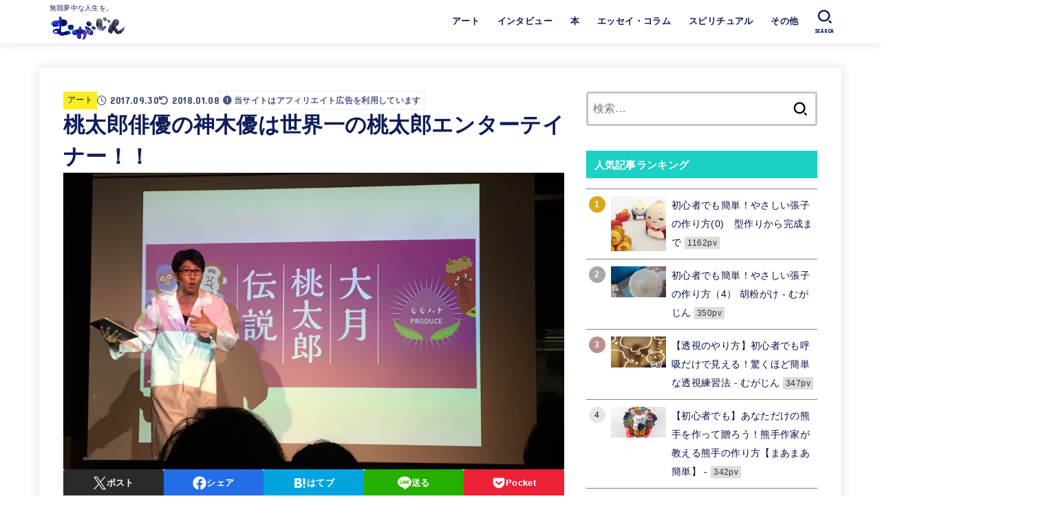

--- FILE ---
content_type: text/html; charset=UTF-8
request_url: https://mugazine.info/archives/619/
body_size: 127308
content:

<!doctype html>
<html lang="ja">
<head>
<meta charset="utf-8">
<meta http-equiv="X-UA-Compatible" content="IE=edge">
<meta name="HandheldFriendly" content="True">
<meta name="MobileOptimized" content="320">
<meta name="viewport" content="width=device-width, initial-scale=1.0, viewport-fit=cover">
<link rel="pingback" href="https://mugazine.info/wp/xmlrpc.php">
<meta name='robots' content='index, follow, max-image-preview:large, max-snippet:-1, max-video-preview:-1' />
<!-- Google tag (gtag.js) consent mode dataLayer added by Site Kit -->
<script type="text/javascript" id="google_gtagjs-js-consent-mode-data-layer">
/* <![CDATA[ */
window.dataLayer = window.dataLayer || [];function gtag(){dataLayer.push(arguments);}
gtag('consent', 'default', {"ad_personalization":"denied","ad_storage":"denied","ad_user_data":"denied","analytics_storage":"denied","functionality_storage":"denied","security_storage":"denied","personalization_storage":"denied","region":["AT","BE","BG","CH","CY","CZ","DE","DK","EE","ES","FI","FR","GB","GR","HR","HU","IE","IS","IT","LI","LT","LU","LV","MT","NL","NO","PL","PT","RO","SE","SI","SK"],"wait_for_update":500});
window._googlesitekitConsentCategoryMap = {"statistics":["analytics_storage"],"marketing":["ad_storage","ad_user_data","ad_personalization"],"functional":["functionality_storage","security_storage"],"preferences":["personalization_storage"]};
window._googlesitekitConsents = {"ad_personalization":"denied","ad_storage":"denied","ad_user_data":"denied","analytics_storage":"denied","functionality_storage":"denied","security_storage":"denied","personalization_storage":"denied","region":["AT","BE","BG","CH","CY","CZ","DE","DK","EE","ES","FI","FR","GB","GR","HR","HU","IE","IS","IT","LI","LT","LU","LV","MT","NL","NO","PL","PT","RO","SE","SI","SK"],"wait_for_update":500};
/* ]]> */
</script>
<!-- Google タグ (gtag.js) の終了同意モード dataLayer が Site Kit によって追加されました -->

	<!-- This site is optimized with the Yoast SEO plugin v26.7 - https://yoast.com/wordpress/plugins/seo/ -->
	<title>桃太郎俳優の神木優は世界一の桃太郎エンターテイナー！！ - むがじん</title>
	<link rel="canonical" href="https://mugazine.info/archives/619/" />
	<meta property="og:locale" content="ja_JP" />
	<meta property="og:type" content="article" />
	<meta property="og:title" content="桃太郎俳優の神木優は世界一の桃太郎エンターテイナー！！ - むがじん" />
	<meta property="og:description" content="日本一の桃太郎をテーマに！世界一の桃太郎エンターテイナー！ みなさま、桃太郎俳優の神木優という方をご存知ですか？わたくし先日までうっすらしか存じ上げておりませんでしたが、昨日の山梨公演でやられてしまいました。これはひどい..." />
	<meta property="og:url" content="https://mugazine.info/archives/619/" />
	<meta property="og:site_name" content="むがじん" />
	<meta property="article:publisher" content="https://www.facebook.com/mugazine/" />
	<meta property="article:author" content="https://www.facebook.com/horitamiwa" />
	<meta property="article:published_time" content="2017-09-30T01:07:35+00:00" />
	<meta property="article:modified_time" content="2018-01-08T11:25:45+00:00" />
	<meta property="og:image" content="https://mugazine.info/wp/wp-content/uploads/2017/09/ファイル-2017-09-30-8-57-36.jpeg" />
	<meta property="og:image:width" content="974" />
	<meta property="og:image:height" content="576" />
	<meta property="og:image:type" content="image/jpeg" />
	<meta name="author" content="ほりたみわ/多神和（たみわ）" />
	<meta name="twitter:card" content="summary_large_image" />
	<meta name="twitter:creator" content="@https://twitter.com/horitamiwa" />
	<meta name="twitter:site" content="@mugazine2017" />
	<meta name="twitter:label1" content="執筆者" />
	<meta name="twitter:data1" content="ほりたみわ/多神和（たみわ）" />
	<script type="application/ld+json" class="yoast-schema-graph">{"@context":"https://schema.org","@graph":[{"@type":"Article","@id":"https://mugazine.info/archives/619/#article","isPartOf":{"@id":"https://mugazine.info/archives/619/"},"author":{"name":"ほりたみわ/多神和（たみわ）","@id":"https://mugazine.info/#/schema/person/33f05709714b42af19dd309e4d7d6f9a"},"headline":"桃太郎俳優の神木優は世界一の桃太郎エンターテイナー！！","datePublished":"2017-09-30T01:07:35+00:00","dateModified":"2018-01-08T11:25:45+00:00","mainEntityOfPage":{"@id":"https://mugazine.info/archives/619/"},"wordCount":6,"publisher":{"@id":"https://mugazine.info/#organization"},"image":{"@id":"https://mugazine.info/archives/619/#primaryimage"},"thumbnailUrl":"https://mugazine.info/wp/wp-content/uploads/2017/09/ファイル-2017-09-30-8-57-36.jpeg","keywords":["大月桃太郎伝説","桃太郎俳優","神木優"],"articleSection":["アート","イベント","山梨県","舞台・演劇"],"inLanguage":"ja"},{"@type":"WebPage","@id":"https://mugazine.info/archives/619/","url":"https://mugazine.info/archives/619/","name":"桃太郎俳優の神木優は世界一の桃太郎エンターテイナー！！ - むがじん","isPartOf":{"@id":"https://mugazine.info/#website"},"primaryImageOfPage":{"@id":"https://mugazine.info/archives/619/#primaryimage"},"image":{"@id":"https://mugazine.info/archives/619/#primaryimage"},"thumbnailUrl":"https://mugazine.info/wp/wp-content/uploads/2017/09/ファイル-2017-09-30-8-57-36.jpeg","datePublished":"2017-09-30T01:07:35+00:00","dateModified":"2018-01-08T11:25:45+00:00","breadcrumb":{"@id":"https://mugazine.info/archives/619/#breadcrumb"},"inLanguage":"ja","potentialAction":[{"@type":"ReadAction","target":["https://mugazine.info/archives/619/"]}]},{"@type":"ImageObject","inLanguage":"ja","@id":"https://mugazine.info/archives/619/#primaryimage","url":"https://mugazine.info/wp/wp-content/uploads/2017/09/ファイル-2017-09-30-8-57-36.jpeg","contentUrl":"https://mugazine.info/wp/wp-content/uploads/2017/09/ファイル-2017-09-30-8-57-36.jpeg","width":974,"height":576},{"@type":"BreadcrumbList","@id":"https://mugazine.info/archives/619/#breadcrumb","itemListElement":[{"@type":"ListItem","position":1,"name":"ホーム","item":"https://mugazine.info/"},{"@type":"ListItem","position":2,"name":"桃太郎俳優の神木優は世界一の桃太郎エンターテイナー！！"}]},{"@type":"WebSite","@id":"https://mugazine.info/#website","url":"https://mugazine.info/","name":"mugazine（むがじん）","description":"無我夢中な人生を。","publisher":{"@id":"https://mugazine.info/#organization"},"potentialAction":[{"@type":"SearchAction","target":{"@type":"EntryPoint","urlTemplate":"https://mugazine.info/?s={search_term_string}"},"query-input":{"@type":"PropertyValueSpecification","valueRequired":true,"valueName":"search_term_string"}}],"inLanguage":"ja"},{"@type":"Organization","@id":"https://mugazine.info/#organization","name":"むがじん","url":"https://mugazine.info/","logo":{"@type":"ImageObject","inLanguage":"ja","@id":"https://mugazine.info/#/schema/logo/image/","url":"https://mugazine.info/wp/wp-content/uploads/2022/02/7966EEFF-8FFB-4165-BE42-43EE7A171A4A.png","contentUrl":"https://mugazine.info/wp/wp-content/uploads/2022/02/7966EEFF-8FFB-4165-BE42-43EE7A171A4A.png","width":300,"height":94,"caption":"むがじん"},"image":{"@id":"https://mugazine.info/#/schema/logo/image/"},"sameAs":["https://www.facebook.com/mugazine/","https://x.com/mugazine2017"]},{"@type":"Person","@id":"https://mugazine.info/#/schema/person/33f05709714b42af19dd309e4d7d6f9a","name":"ほりたみわ/多神和（たみわ）","image":{"@type":"ImageObject","inLanguage":"ja","@id":"https://mugazine.info/#/schema/person/image/","url":"https://mugazine.info/wp/wp-content/uploads/2025/03/DSC08350-150x150.jpg","contentUrl":"https://mugazine.info/wp/wp-content/uploads/2025/03/DSC08350-150x150.jpg","caption":"ほりたみわ/多神和（たみわ）"},"description":"「多神和」と書いて、たみわ。 一人であり、たくさんであり、かみさまたちの和を映す存在。 イラスト・漫画・張子・熊手・Reboot™・神ノ貌など、“祈り”と“観察”をもとに表現を続ける多層的クリエイター。 かみさまや犬、無機物とも会話しながら、目に見えないものを形にしている。 Reboot™では、自責の迷路から抜け出すナビゲーター。 「かわいさ×ヤバさ×祈り×爆発×余白」の世界観を軸に活動中。","sameAs":["http://www.horitamiwa.com/","https://www.facebook.com/horitamiwa","https://www.instagram.com/horitamiwa/","https://x.com/https://twitter.com/horitamiwa"],"url":"https://mugazine.info/archives/author/horitamiwa/"}]}</script>
	<!-- / Yoast SEO plugin. -->


<link rel='dns-prefetch' href='//www.googletagmanager.com' />
<link rel='dns-prefetch' href='//fonts.googleapis.com' />
<link rel='dns-prefetch' href='//cdnjs.cloudflare.com' />
<link rel='dns-prefetch' href='//pagead2.googlesyndication.com' />
<link rel="alternate" type="application/rss+xml" title="むがじん &raquo; フィード" href="https://mugazine.info/feed/" />
<link rel="alternate" type="application/rss+xml" title="むがじん &raquo; コメントフィード" href="https://mugazine.info/comments/feed/" />
<link rel="alternate" title="oEmbed (JSON)" type="application/json+oembed" href="https://mugazine.info/wp-json/oembed/1.0/embed?url=https%3A%2F%2Fmugazine.info%2Farchives%2F619%2F" />
<link rel="alternate" title="oEmbed (XML)" type="text/xml+oembed" href="https://mugazine.info/wp-json/oembed/1.0/embed?url=https%3A%2F%2Fmugazine.info%2Farchives%2F619%2F&#038;format=xml" />
<style id='wp-img-auto-sizes-contain-inline-css' type='text/css'>
img:is([sizes=auto i],[sizes^="auto," i]){contain-intrinsic-size:3000px 1500px}
/*# sourceURL=wp-img-auto-sizes-contain-inline-css */
</style>
<style id='wp-emoji-styles-inline-css' type='text/css'>

	img.wp-smiley, img.emoji {
		display: inline !important;
		border: none !important;
		box-shadow: none !important;
		height: 1em !important;
		width: 1em !important;
		margin: 0 0.07em !important;
		vertical-align: -0.1em !important;
		background: none !important;
		padding: 0 !important;
	}
/*# sourceURL=wp-emoji-styles-inline-css */
</style>
<style id='wp-block-library-inline-css' type='text/css'>
:root{--wp-block-synced-color:#7a00df;--wp-block-synced-color--rgb:122,0,223;--wp-bound-block-color:var(--wp-block-synced-color);--wp-editor-canvas-background:#ddd;--wp-admin-theme-color:#007cba;--wp-admin-theme-color--rgb:0,124,186;--wp-admin-theme-color-darker-10:#006ba1;--wp-admin-theme-color-darker-10--rgb:0,107,160.5;--wp-admin-theme-color-darker-20:#005a87;--wp-admin-theme-color-darker-20--rgb:0,90,135;--wp-admin-border-width-focus:2px}@media (min-resolution:192dpi){:root{--wp-admin-border-width-focus:1.5px}}.wp-element-button{cursor:pointer}:root .has-very-light-gray-background-color{background-color:#eee}:root .has-very-dark-gray-background-color{background-color:#313131}:root .has-very-light-gray-color{color:#eee}:root .has-very-dark-gray-color{color:#313131}:root .has-vivid-green-cyan-to-vivid-cyan-blue-gradient-background{background:linear-gradient(135deg,#00d084,#0693e3)}:root .has-purple-crush-gradient-background{background:linear-gradient(135deg,#34e2e4,#4721fb 50%,#ab1dfe)}:root .has-hazy-dawn-gradient-background{background:linear-gradient(135deg,#faaca8,#dad0ec)}:root .has-subdued-olive-gradient-background{background:linear-gradient(135deg,#fafae1,#67a671)}:root .has-atomic-cream-gradient-background{background:linear-gradient(135deg,#fdd79a,#004a59)}:root .has-nightshade-gradient-background{background:linear-gradient(135deg,#330968,#31cdcf)}:root .has-midnight-gradient-background{background:linear-gradient(135deg,#020381,#2874fc)}:root{--wp--preset--font-size--normal:16px;--wp--preset--font-size--huge:42px}.has-regular-font-size{font-size:1em}.has-larger-font-size{font-size:2.625em}.has-normal-font-size{font-size:var(--wp--preset--font-size--normal)}.has-huge-font-size{font-size:var(--wp--preset--font-size--huge)}.has-text-align-center{text-align:center}.has-text-align-left{text-align:left}.has-text-align-right{text-align:right}.has-fit-text{white-space:nowrap!important}#end-resizable-editor-section{display:none}.aligncenter{clear:both}.items-justified-left{justify-content:flex-start}.items-justified-center{justify-content:center}.items-justified-right{justify-content:flex-end}.items-justified-space-between{justify-content:space-between}.screen-reader-text{border:0;clip-path:inset(50%);height:1px;margin:-1px;overflow:hidden;padding:0;position:absolute;width:1px;word-wrap:normal!important}.screen-reader-text:focus{background-color:#ddd;clip-path:none;color:#444;display:block;font-size:1em;height:auto;left:5px;line-height:normal;padding:15px 23px 14px;text-decoration:none;top:5px;width:auto;z-index:100000}html :where(.has-border-color){border-style:solid}html :where([style*=border-top-color]){border-top-style:solid}html :where([style*=border-right-color]){border-right-style:solid}html :where([style*=border-bottom-color]){border-bottom-style:solid}html :where([style*=border-left-color]){border-left-style:solid}html :where([style*=border-width]){border-style:solid}html :where([style*=border-top-width]){border-top-style:solid}html :where([style*=border-right-width]){border-right-style:solid}html :where([style*=border-bottom-width]){border-bottom-style:solid}html :where([style*=border-left-width]){border-left-style:solid}html :where(img[class*=wp-image-]){height:auto;max-width:100%}:where(figure){margin:0 0 1em}html :where(.is-position-sticky){--wp-admin--admin-bar--position-offset:var(--wp-admin--admin-bar--height,0px)}@media screen and (max-width:600px){html :where(.is-position-sticky){--wp-admin--admin-bar--position-offset:0px}}

/*# sourceURL=wp-block-library-inline-css */
</style><style id='global-styles-inline-css' type='text/css'>
:root{--wp--preset--aspect-ratio--square: 1;--wp--preset--aspect-ratio--4-3: 4/3;--wp--preset--aspect-ratio--3-4: 3/4;--wp--preset--aspect-ratio--3-2: 3/2;--wp--preset--aspect-ratio--2-3: 2/3;--wp--preset--aspect-ratio--16-9: 16/9;--wp--preset--aspect-ratio--9-16: 9/16;--wp--preset--color--black: #000;--wp--preset--color--cyan-bluish-gray: #abb8c3;--wp--preset--color--white: #fff;--wp--preset--color--pale-pink: #f78da7;--wp--preset--color--vivid-red: #cf2e2e;--wp--preset--color--luminous-vivid-orange: #ff6900;--wp--preset--color--luminous-vivid-amber: #fcb900;--wp--preset--color--light-green-cyan: #7bdcb5;--wp--preset--color--vivid-green-cyan: #00d084;--wp--preset--color--pale-cyan-blue: #8ed1fc;--wp--preset--color--vivid-cyan-blue: #0693e3;--wp--preset--color--vivid-purple: #9b51e0;--wp--preset--color--stk-palette-one: var(--stk-palette-color1);--wp--preset--color--stk-palette-two: var(--stk-palette-color2);--wp--preset--color--stk-palette-three: var(--stk-palette-color3);--wp--preset--color--stk-palette-four: var(--stk-palette-color4);--wp--preset--color--stk-palette-five: var(--stk-palette-color5);--wp--preset--color--stk-palette-six: var(--stk-palette-color6);--wp--preset--color--stk-palette-seven: var(--stk-palette-color7);--wp--preset--color--stk-palette-eight: var(--stk-palette-color8);--wp--preset--color--stk-palette-nine: var(--stk-palette-color9);--wp--preset--color--stk-palette-ten: var(--stk-palette-color10);--wp--preset--color--mainttlbg: var(--main-ttl-bg);--wp--preset--color--mainttltext: var(--main-ttl-color);--wp--preset--color--stkeditorcolor-one: var(--stk-editor-color1);--wp--preset--color--stkeditorcolor-two: var(--stk-editor-color2);--wp--preset--color--stkeditorcolor-three: var(--stk-editor-color3);--wp--preset--gradient--vivid-cyan-blue-to-vivid-purple: linear-gradient(135deg,rgb(6,147,227) 0%,rgb(155,81,224) 100%);--wp--preset--gradient--light-green-cyan-to-vivid-green-cyan: linear-gradient(135deg,rgb(122,220,180) 0%,rgb(0,208,130) 100%);--wp--preset--gradient--luminous-vivid-amber-to-luminous-vivid-orange: linear-gradient(135deg,rgb(252,185,0) 0%,rgb(255,105,0) 100%);--wp--preset--gradient--luminous-vivid-orange-to-vivid-red: linear-gradient(135deg,rgb(255,105,0) 0%,rgb(207,46,46) 100%);--wp--preset--gradient--very-light-gray-to-cyan-bluish-gray: linear-gradient(135deg,rgb(238,238,238) 0%,rgb(169,184,195) 100%);--wp--preset--gradient--cool-to-warm-spectrum: linear-gradient(135deg,rgb(74,234,220) 0%,rgb(151,120,209) 20%,rgb(207,42,186) 40%,rgb(238,44,130) 60%,rgb(251,105,98) 80%,rgb(254,248,76) 100%);--wp--preset--gradient--blush-light-purple: linear-gradient(135deg,rgb(255,206,236) 0%,rgb(152,150,240) 100%);--wp--preset--gradient--blush-bordeaux: linear-gradient(135deg,rgb(254,205,165) 0%,rgb(254,45,45) 50%,rgb(107,0,62) 100%);--wp--preset--gradient--luminous-dusk: linear-gradient(135deg,rgb(255,203,112) 0%,rgb(199,81,192) 50%,rgb(65,88,208) 100%);--wp--preset--gradient--pale-ocean: linear-gradient(135deg,rgb(255,245,203) 0%,rgb(182,227,212) 50%,rgb(51,167,181) 100%);--wp--preset--gradient--electric-grass: linear-gradient(135deg,rgb(202,248,128) 0%,rgb(113,206,126) 100%);--wp--preset--gradient--midnight: linear-gradient(135deg,rgb(2,3,129) 0%,rgb(40,116,252) 100%);--wp--preset--font-size--small: 13px;--wp--preset--font-size--medium: 20px;--wp--preset--font-size--large: 36px;--wp--preset--font-size--x-large: 42px;--wp--preset--spacing--20: 0.44rem;--wp--preset--spacing--30: 0.67rem;--wp--preset--spacing--40: 1rem;--wp--preset--spacing--50: 1.5rem;--wp--preset--spacing--60: 2.25rem;--wp--preset--spacing--70: 3.38rem;--wp--preset--spacing--80: 5.06rem;--wp--preset--shadow--natural: 6px 6px 9px rgba(0, 0, 0, 0.2);--wp--preset--shadow--deep: 12px 12px 50px rgba(0, 0, 0, 0.4);--wp--preset--shadow--sharp: 6px 6px 0px rgba(0, 0, 0, 0.2);--wp--preset--shadow--outlined: 6px 6px 0px -3px rgb(255, 255, 255), 6px 6px rgb(0, 0, 0);--wp--preset--shadow--crisp: 6px 6px 0px rgb(0, 0, 0);}:where(.is-layout-flex){gap: 0.5em;}:where(.is-layout-grid){gap: 0.5em;}body .is-layout-flex{display: flex;}.is-layout-flex{flex-wrap: wrap;align-items: center;}.is-layout-flex > :is(*, div){margin: 0;}body .is-layout-grid{display: grid;}.is-layout-grid > :is(*, div){margin: 0;}:where(.wp-block-columns.is-layout-flex){gap: 2em;}:where(.wp-block-columns.is-layout-grid){gap: 2em;}:where(.wp-block-post-template.is-layout-flex){gap: 1.25em;}:where(.wp-block-post-template.is-layout-grid){gap: 1.25em;}.has-black-color{color: var(--wp--preset--color--black) !important;}.has-cyan-bluish-gray-color{color: var(--wp--preset--color--cyan-bluish-gray) !important;}.has-white-color{color: var(--wp--preset--color--white) !important;}.has-pale-pink-color{color: var(--wp--preset--color--pale-pink) !important;}.has-vivid-red-color{color: var(--wp--preset--color--vivid-red) !important;}.has-luminous-vivid-orange-color{color: var(--wp--preset--color--luminous-vivid-orange) !important;}.has-luminous-vivid-amber-color{color: var(--wp--preset--color--luminous-vivid-amber) !important;}.has-light-green-cyan-color{color: var(--wp--preset--color--light-green-cyan) !important;}.has-vivid-green-cyan-color{color: var(--wp--preset--color--vivid-green-cyan) !important;}.has-pale-cyan-blue-color{color: var(--wp--preset--color--pale-cyan-blue) !important;}.has-vivid-cyan-blue-color{color: var(--wp--preset--color--vivid-cyan-blue) !important;}.has-vivid-purple-color{color: var(--wp--preset--color--vivid-purple) !important;}.has-black-background-color{background-color: var(--wp--preset--color--black) !important;}.has-cyan-bluish-gray-background-color{background-color: var(--wp--preset--color--cyan-bluish-gray) !important;}.has-white-background-color{background-color: var(--wp--preset--color--white) !important;}.has-pale-pink-background-color{background-color: var(--wp--preset--color--pale-pink) !important;}.has-vivid-red-background-color{background-color: var(--wp--preset--color--vivid-red) !important;}.has-luminous-vivid-orange-background-color{background-color: var(--wp--preset--color--luminous-vivid-orange) !important;}.has-luminous-vivid-amber-background-color{background-color: var(--wp--preset--color--luminous-vivid-amber) !important;}.has-light-green-cyan-background-color{background-color: var(--wp--preset--color--light-green-cyan) !important;}.has-vivid-green-cyan-background-color{background-color: var(--wp--preset--color--vivid-green-cyan) !important;}.has-pale-cyan-blue-background-color{background-color: var(--wp--preset--color--pale-cyan-blue) !important;}.has-vivid-cyan-blue-background-color{background-color: var(--wp--preset--color--vivid-cyan-blue) !important;}.has-vivid-purple-background-color{background-color: var(--wp--preset--color--vivid-purple) !important;}.has-black-border-color{border-color: var(--wp--preset--color--black) !important;}.has-cyan-bluish-gray-border-color{border-color: var(--wp--preset--color--cyan-bluish-gray) !important;}.has-white-border-color{border-color: var(--wp--preset--color--white) !important;}.has-pale-pink-border-color{border-color: var(--wp--preset--color--pale-pink) !important;}.has-vivid-red-border-color{border-color: var(--wp--preset--color--vivid-red) !important;}.has-luminous-vivid-orange-border-color{border-color: var(--wp--preset--color--luminous-vivid-orange) !important;}.has-luminous-vivid-amber-border-color{border-color: var(--wp--preset--color--luminous-vivid-amber) !important;}.has-light-green-cyan-border-color{border-color: var(--wp--preset--color--light-green-cyan) !important;}.has-vivid-green-cyan-border-color{border-color: var(--wp--preset--color--vivid-green-cyan) !important;}.has-pale-cyan-blue-border-color{border-color: var(--wp--preset--color--pale-cyan-blue) !important;}.has-vivid-cyan-blue-border-color{border-color: var(--wp--preset--color--vivid-cyan-blue) !important;}.has-vivid-purple-border-color{border-color: var(--wp--preset--color--vivid-purple) !important;}.has-vivid-cyan-blue-to-vivid-purple-gradient-background{background: var(--wp--preset--gradient--vivid-cyan-blue-to-vivid-purple) !important;}.has-light-green-cyan-to-vivid-green-cyan-gradient-background{background: var(--wp--preset--gradient--light-green-cyan-to-vivid-green-cyan) !important;}.has-luminous-vivid-amber-to-luminous-vivid-orange-gradient-background{background: var(--wp--preset--gradient--luminous-vivid-amber-to-luminous-vivid-orange) !important;}.has-luminous-vivid-orange-to-vivid-red-gradient-background{background: var(--wp--preset--gradient--luminous-vivid-orange-to-vivid-red) !important;}.has-very-light-gray-to-cyan-bluish-gray-gradient-background{background: var(--wp--preset--gradient--very-light-gray-to-cyan-bluish-gray) !important;}.has-cool-to-warm-spectrum-gradient-background{background: var(--wp--preset--gradient--cool-to-warm-spectrum) !important;}.has-blush-light-purple-gradient-background{background: var(--wp--preset--gradient--blush-light-purple) !important;}.has-blush-bordeaux-gradient-background{background: var(--wp--preset--gradient--blush-bordeaux) !important;}.has-luminous-dusk-gradient-background{background: var(--wp--preset--gradient--luminous-dusk) !important;}.has-pale-ocean-gradient-background{background: var(--wp--preset--gradient--pale-ocean) !important;}.has-electric-grass-gradient-background{background: var(--wp--preset--gradient--electric-grass) !important;}.has-midnight-gradient-background{background: var(--wp--preset--gradient--midnight) !important;}.has-small-font-size{font-size: var(--wp--preset--font-size--small) !important;}.has-medium-font-size{font-size: var(--wp--preset--font-size--medium) !important;}.has-large-font-size{font-size: var(--wp--preset--font-size--large) !important;}.has-x-large-font-size{font-size: var(--wp--preset--font-size--x-large) !important;}
/*# sourceURL=global-styles-inline-css */
</style>

<style id='classic-theme-styles-inline-css' type='text/css'>
/*! This file is auto-generated */
.wp-block-button__link{color:#fff;background-color:#32373c;border-radius:9999px;box-shadow:none;text-decoration:none;padding:calc(.667em + 2px) calc(1.333em + 2px);font-size:1.125em}.wp-block-file__button{background:#32373c;color:#fff;text-decoration:none}
/*# sourceURL=/wp-includes/css/classic-themes.min.css */
</style>
<link rel='stylesheet' id='ppress-frontend-css' href='https://mugazine.info/wp/wp-content/plugins/wp-user-avatar/assets/css/frontend.min.css?ver=4.16.8' type='text/css' media='all' />
<link rel='stylesheet' id='ppress-flatpickr-css' href='https://mugazine.info/wp/wp-content/plugins/wp-user-avatar/assets/flatpickr/flatpickr.min.css?ver=4.16.8' type='text/css' media='all' />
<link rel='stylesheet' id='ppress-select2-css' href='https://mugazine.info/wp/wp-content/plugins/wp-user-avatar/assets/select2/select2.min.css' type='text/css' media='all' />
<link rel='stylesheet' id='ez-toc-css' href='https://mugazine.info/wp/wp-content/plugins/easy-table-of-contents/assets/css/screen.min.css?ver=2.0.76' type='text/css' media='all' />
<style id='ez-toc-inline-css' type='text/css'>
div#ez-toc-container .ez-toc-title {font-size: 120%;}div#ez-toc-container .ez-toc-title {font-weight: 500;}div#ez-toc-container ul li , div#ez-toc-container ul li a {font-size: 95%;}div#ez-toc-container ul li , div#ez-toc-container ul li a {font-weight: 500;}div#ez-toc-container nav ul ul li {font-size: 90%;}
.ez-toc-container-direction {direction: ltr;}.ez-toc-counter ul{counter-reset: item ;}.ez-toc-counter nav ul li a::before {content: counters(item, '.', decimal) '. ';display: inline-block;counter-increment: item;flex-grow: 0;flex-shrink: 0;margin-right: .2em; float: left; }.ez-toc-widget-direction {direction: ltr;}.ez-toc-widget-container ul{counter-reset: item ;}.ez-toc-widget-container nav ul li a::before {content: counters(item, '.', decimal) '. ';display: inline-block;counter-increment: item;flex-grow: 0;flex-shrink: 0;margin-right: .2em; float: left; }
/*# sourceURL=ez-toc-inline-css */
</style>
<link rel='stylesheet' id='yyi_rinker_stylesheet-css' href='https://mugazine.info/wp/wp-content/plugins/yyi-rinker/css/style.css?v=1.11.1' type='text/css' media='all' />
<link rel='stylesheet' id='stk_style-css' href='https://mugazine.info/wp/wp-content/themes/jstork19/style.css?ver=5.17.1' type='text/css' media='all' />
<style id='stk_style-inline-css' type='text/css'>
:root{--stk-base-font-family:"游ゴシック","Yu Gothic","游ゴシック体","YuGothic","Hiragino Kaku Gothic ProN",Meiryo,sans-serif;--stk-base-font-size-pc:103%;--stk-base-font-size-sp:103%;--stk-font-weight:400;--stk-font-feature-settings:normal;--stk-font-awesome-free:"Font Awesome 6 Free";--stk-font-awesome-brand:"Font Awesome 6 Brands";--wp--preset--font-size--medium:clamp(1.2em,2.5vw,20px);--wp--preset--font-size--large:clamp(1.5em,4.5vw,36px);--wp--preset--font-size--x-large:clamp(1.9em,5.25vw,42px);--wp--style--gallery-gap-default:.5em;--stk-flex-style:flex-start;--stk-wrap-width:1166px;--stk-wide-width:980px;--stk-main-width:728px;--stk-side-margin:32px;--stk-post-thumb-ratio:16/9;--stk-post-title-font_size:clamp(1.4em,4vw,1.9em);--stk-h1-font_size:clamp(1.4em,4vw,1.9em);--stk-h2-font_size:clamp(1.2em,2.6vw,1.3em);--stk-h2-normal-font_size:125%;--stk-h3-font_size:clamp(1.1em,2.3vw,1.15em);--stk-h4-font_size:105%;--stk-h5-font_size:100%;--stk-line_height:1.8;--stk-heading-line_height:1.5;--stk-heading-margin_top:2em;--stk-heading-margin_bottom:1em;--stk-margin:1.6em;--stk-h2-margin-rl:-2vw;--stk-el-margin-rl:-4vw;--stk-list-icon-size:1.8em;--stk-list-item-margin:.7em;--stk-list-margin:1em;--stk-h2-border_radius:3px;--stk-h2-border_width:4px;--stk-h3-border_width:4px;--stk-h4-border_width:4px;--stk-wttl-border_radius:0;--stk-wttl-border_width:2px;--stk-supplement-border_radius:4px;--stk-supplement-border_width:2px;--stk-supplement-sat:82%;--stk-supplement-lig:86%;--stk-box-border_radius:4px;--stk-box-border_width:2px;--stk-btn-border_radius:3px;--stk-btn-border_width:2px;--stk-post-radius:0;--stk-postlist-radius:0;--stk-cardlist-radius:0;--stk-shadow-s:1px 2px 10px rgba(0,0,0,.2);--stk-shadow-l:5px 10px 20px rgba(0,0,0,.2);--main-text-color:#0e1c59;--main-link-color:#00d8f9;--main-link-color-hover:#ff7096;--main-ttl-bg:#1bd1c4;--main-ttl-bg-rgba:rgba(27,209,196,.1);--main-ttl-color:#fff;--header-bg:#fff;--header-bg-overlay:#fff;--header-logo-color:#fff723;--header-text-color:#0e1c59;--inner-content-bg:#fff;--label-bg:#fcee21;--label-text-color:#030f42;--slider-text-color:#0e1c59;--side-text-color:#030f42;--footer-bg:#fff;--footer-text-color:#030f42;--footer-link-color:#030f42;--new-mark-bg:#ff9000;--oc-box-blue:#19b4ce;--oc-box-blue-inner:#d4f3ff;--oc-box-red:#ee5656;--oc-box-red-inner:#feeeed;--oc-box-yellow:#f7cf2e;--oc-box-yellow-inner:#fffae2;--oc-box-green:#39cd75;--oc-box-green-inner:#e8fbf0;--oc-box-pink:#f7b2b2;--oc-box-pink-inner:#fee;--oc-box-gray:#9c9c9c;--oc-box-gray-inner:#f5f5f5;--oc-box-black:#313131;--oc-box-black-inner:#404040;--oc-btn-rich_yellow:#f7cf2e;--oc-btn-rich_yellow-sdw:rgba(222,182,21,1);--oc-btn-rich_pink:#ee5656;--oc-btn-rich_pink-sdw:rgba(213,61,61,1);--oc-btn-rich_orange:#ef9b2f;--oc-btn-rich_orange-sdw:rgba(214,130,22,1);--oc-btn-rich_green:#39cd75;--oc-btn-rich_green-sdw:rgba(32,180,92,1);--oc-btn-rich_blue:#19b4ce;--oc-btn-rich_blue-sdw:rgba(0,155,181,1);--oc-base-border-color:rgba(125,125,125,.3);--oc-has-background-basic-padding:1.1em;--stk-maker-yellow:#ff6;--stk-maker-pink:#ffd5d5;--stk-maker-blue:#b5dfff;--stk-maker-green:#cff7c7;--stk-caption-font-size:11px;--stk-palette-color1:#abb8c3;--stk-palette-color2:#f78da7;--stk-palette-color3:#cf2e2e;--stk-palette-color4:#ff6900;--stk-palette-color5:#fcb900;--stk-palette-color6:#7bdcb5;--stk-palette-color7:#00d084;--stk-palette-color8:#8ed1fc;--stk-palette-color9:#0693e3;--stk-palette-color10:#9b51e0;--stk-editor-color1:#1bb4d3;--stk-editor-color2:#f55e5e;--stk-editor-color3:#ee2;--stk-editor-color1-rgba:rgba(27,180,211,.1);--stk-editor-color2-rgba:rgba(245,94,94,.1);--stk-editor-color3-rgba:rgba(238,238,34,.1)}
#ez-toc-container li:before{content:none}#ez-toc-container{font-size:95%;width:100%!important;padding:1.2em;border:5px solid rgba(100,100,100,.2);border-radius:0;background:inherit;margin-bottom:var(--stk-margin,2em);box-shadow:none}#ez-toc-container ul li{margin:var(--stk-list-item-margin,.7em) 0;font-size:100%!important;font-weight:bold!important;line-height:var(--stk-line_height,1.8)}#ez-toc-container li:last-child{margin-bottom:0}#ez-toc-container li li{font-weight:normal!important;margin:.5em 0}#ez-toc-container ul.ez-toc-list li a::before{display:inline-block;content:counters(item,".",decimal);font-weight:bold;font-size:75%;background-color:var(--main-ttl-bg);color:var(--main-ttl-color);min-width:2.1em;height:2.1em;line-height:2.1;text-align:center;border-radius:1em;margin-right:.3em;padding:0 7px;transform:scale(.9)}#ez-toc-container a{color:inherit!important;text-decoration:none}#ez-toc-container a:hover{text-decoration:underline}#ez-toc-container .ez-toc-title{font-size:100%!important;font-weight:bold!important}#ez-toc-container .ez-toc-title::before{display:inline-block;font-family:var(--stk-font-awesome-free,"Font Awesome 5 Free");font-weight:900;content:"\f03a";margin-right:.8em;margin-left:.4em;transform:scale(1.4);color:var(--main-ttl-bg)}#ez-toc-container .ez-toc-list{max-width:580px;margin-left:auto;margin-right:auto}@media only screen and (max-width:480px){#ez-toc-container{font-size:90%}}
.fb-likebtn .like_text::after{content:"この記事が気に入ったらフォローしよう！"}#related-box .h_ttl::after{content:"こちらの記事も人気です"}.stk_authorbox>.h_ttl:not(.subtext__none)::after{content:"この記事を書いた人"}#author-newpost .h_ttl::after{content:"このライターの最新記事"}
/*# sourceURL=stk_style-inline-css */
</style>
<link rel='stylesheet' id='gf_font-css' href='https://fonts.googleapis.com/css?family=Concert+One&#038;display=swap' type='text/css' media='all' />
<style id='gf_font-inline-css' type='text/css'>
.gf {font-family: "Concert One", "游ゴシック", "Yu Gothic", "游ゴシック体", "YuGothic", "Hiragino Kaku Gothic ProN", Meiryo, sans-serif;}
/*# sourceURL=gf_font-inline-css */
</style>
<link rel='stylesheet' id='fontawesome-css' href='https://cdnjs.cloudflare.com/ajax/libs/font-awesome/6.7.2/css/all.min.css' type='text/css' media='all' />
<link rel='stylesheet' id='wp-associate-post-r2-css' href='https://mugazine.info/wp/wp-content/plugins/wp-associate-post-r2/css/skin-standard.css?ver=5.0.1' type='text/css' media='all' />
<script type="text/javascript" src="https://mugazine.info/wp/wp-includes/js/jquery/jquery.min.js?ver=3.7.1" id="jquery-core-js"></script>
<script type="text/javascript" src="https://mugazine.info/wp/wp-includes/js/jquery/jquery-migrate.min.js?ver=3.4.1" id="jquery-migrate-js"></script>
<script type="text/javascript" id="jquery-js-after">
/* <![CDATA[ */
jQuery(function($){$(".widget_categories li, .widget_nav_menu li").has("ul").toggleClass("accordionMenu");$(".widget ul.children , .widget ul.sub-menu").after("<span class='accordionBtn'></span>");$(".widget ul.children , .widget ul.sub-menu").hide();$("ul .accordionBtn").on("click",function(){$(this).prev("ul").slideToggle();$(this).toggleClass("active")})});
//# sourceURL=jquery-js-after
/* ]]> */
</script>
<script type="text/javascript" src="https://mugazine.info/wp/wp-content/plugins/wp-user-avatar/assets/flatpickr/flatpickr.min.js?ver=4.16.8" id="ppress-flatpickr-js"></script>
<script type="text/javascript" src="https://mugazine.info/wp/wp-content/plugins/wp-user-avatar/assets/select2/select2.min.js?ver=4.16.8" id="ppress-select2-js"></script>
<script type="text/javascript" src="https://mugazine.info/wp/wp-content/plugins/yyi-rinker/js/event-tracking.js?v=1.11.1" id="yyi_rinker_event_tracking_script-js"></script>

<!-- Site Kit によって追加された Google タグ（gtag.js）スニペット -->
<!-- Google アナリティクス スニペット (Site Kit が追加) -->
<script type="text/javascript" src="https://www.googletagmanager.com/gtag/js?id=G-RZ7YGEJ8D1" id="google_gtagjs-js" async></script>
<script type="text/javascript" id="google_gtagjs-js-after">
/* <![CDATA[ */
window.dataLayer = window.dataLayer || [];function gtag(){dataLayer.push(arguments);}
gtag("set","linker",{"domains":["mugazine.info"]});
gtag("js", new Date());
gtag("set", "developer_id.dZTNiMT", true);
gtag("config", "G-RZ7YGEJ8D1", {"googlesitekit_post_type":"post"});
//# sourceURL=google_gtagjs-js-after
/* ]]> */
</script>
<link rel="https://api.w.org/" href="https://mugazine.info/wp-json/" /><link rel="alternate" title="JSON" type="application/json" href="https://mugazine.info/wp-json/wp/v2/posts/619" /><link rel="EditURI" type="application/rsd+xml" title="RSD" href="https://mugazine.info/wp/xmlrpc.php?rsd" />

<link rel='shortlink' href='https://mugazine.info/?p=619' />
<meta name="generator" content="Site Kit by Google 1.170.0" /><style>
.yyi-rinker-images {
    display: flex;
    justify-content: center;
    align-items: center;
    position: relative;

}
div.yyi-rinker-image img.yyi-rinker-main-img.hidden {
    display: none;
}

.yyi-rinker-images-arrow {
    cursor: pointer;
    position: absolute;
    top: 50%;
    display: block;
    margin-top: -11px;
    opacity: 0.6;
    width: 22px;
}

.yyi-rinker-images-arrow-left{
    left: -10px;
}
.yyi-rinker-images-arrow-right{
    right: -10px;
}

.yyi-rinker-images-arrow-left.hidden {
    display: none;
}

.yyi-rinker-images-arrow-right.hidden {
    display: none;
}
div.yyi-rinker-contents.yyi-rinker-design-tate  div.yyi-rinker-box{
    flex-direction: column;
}

div.yyi-rinker-contents.yyi-rinker-design-slim div.yyi-rinker-box .yyi-rinker-links {
    flex-direction: column;
}

div.yyi-rinker-contents.yyi-rinker-design-slim div.yyi-rinker-info {
    width: 100%;
}

div.yyi-rinker-contents.yyi-rinker-design-slim .yyi-rinker-title {
    text-align: center;
}

div.yyi-rinker-contents.yyi-rinker-design-slim .yyi-rinker-links {
    text-align: center;
}
div.yyi-rinker-contents.yyi-rinker-design-slim .yyi-rinker-image {
    margin: auto;
}

div.yyi-rinker-contents.yyi-rinker-design-slim div.yyi-rinker-info ul.yyi-rinker-links li {
	align-self: stretch;
}
div.yyi-rinker-contents.yyi-rinker-design-slim div.yyi-rinker-box div.yyi-rinker-info {
	padding: 0;
}
div.yyi-rinker-contents.yyi-rinker-design-slim div.yyi-rinker-box {
	flex-direction: column;
	padding: 14px 5px 0;
}

.yyi-rinker-design-slim div.yyi-rinker-box div.yyi-rinker-info {
	text-align: center;
}

.yyi-rinker-design-slim div.price-box span.price {
	display: block;
}

div.yyi-rinker-contents.yyi-rinker-design-slim div.yyi-rinker-info div.yyi-rinker-title a{
	font-size:16px;
}

div.yyi-rinker-contents.yyi-rinker-design-slim ul.yyi-rinker-links li.amazonkindlelink:before,  div.yyi-rinker-contents.yyi-rinker-design-slim ul.yyi-rinker-links li.amazonlink:before,  div.yyi-rinker-contents.yyi-rinker-design-slim ul.yyi-rinker-links li.rakutenlink:before, div.yyi-rinker-contents.yyi-rinker-design-slim ul.yyi-rinker-links li.yahoolink:before, div.yyi-rinker-contents.yyi-rinker-design-slim ul.yyi-rinker-links li.mercarilink:before {
	font-size:12px;
}

div.yyi-rinker-contents.yyi-rinker-design-slim ul.yyi-rinker-links li a {
	font-size: 13px;
}
.entry-content ul.yyi-rinker-links li {
	padding: 0;
}

div.yyi-rinker-contents .yyi-rinker-attention.attention_desing_right_ribbon {
    width: 89px;
    height: 91px;
    position: absolute;
    top: -1px;
    right: -1px;
    left: auto;
    overflow: hidden;
}

div.yyi-rinker-contents .yyi-rinker-attention.attention_desing_right_ribbon span {
    display: inline-block;
    width: 146px;
    position: absolute;
    padding: 4px 0;
    left: -13px;
    top: 12px;
    text-align: center;
    font-size: 12px;
    line-height: 24px;
    -webkit-transform: rotate(45deg);
    transform: rotate(45deg);
    box-shadow: 0 1px 3px rgba(0, 0, 0, 0.2);
}

div.yyi-rinker-contents .yyi-rinker-attention.attention_desing_right_ribbon {
    background: none;
}
.yyi-rinker-attention.attention_desing_right_ribbon .yyi-rinker-attention-after,
.yyi-rinker-attention.attention_desing_right_ribbon .yyi-rinker-attention-before{
display:none;
}
div.yyi-rinker-use-right_ribbon div.yyi-rinker-title {
    margin-right: 2rem;
}

				</style><meta name="thumbnail" content="https://mugazine.info/wp/wp-content/uploads/2017/09/ファイル-2017-09-30-8-57-36.jpeg" />

<!-- Site Kit が追加した Google AdSense メタタグ -->
<meta name="google-adsense-platform-account" content="ca-host-pub-2644536267352236">
<meta name="google-adsense-platform-domain" content="sitekit.withgoogle.com">
<!-- Site Kit が追加した End Google AdSense メタタグ -->
<style type="text/css" id="custom-background-css">
body.custom-background { background-color: #ffffff; }
</style>
	
<!-- Google AdSense スニペット (Site Kit が追加) -->
<script type="text/javascript" async="async" src="https://pagead2.googlesyndication.com/pagead/js/adsbygoogle.js?client=ca-pub-3377016867036830&amp;host=ca-host-pub-2644536267352236" crossorigin="anonymous"></script>

<!-- (ここまで) Google AdSense スニペット (Site Kit が追加) -->
<link rel="icon" href="https://mugazine.info/wp/wp-content/uploads/2022/02/cropped-72AB793B-B554-4C14-9830-53219B1F7CC9-32x32.png" sizes="32x32" />
<link rel="icon" href="https://mugazine.info/wp/wp-content/uploads/2022/02/cropped-72AB793B-B554-4C14-9830-53219B1F7CC9-192x192.png" sizes="192x192" />
<link rel="apple-touch-icon" href="https://mugazine.info/wp/wp-content/uploads/2022/02/cropped-72AB793B-B554-4C14-9830-53219B1F7CC9-180x180.png" />
<meta name="msapplication-TileImage" content="https://mugazine.info/wp/wp-content/uploads/2022/02/cropped-72AB793B-B554-4C14-9830-53219B1F7CC9-270x270.png" />
<script async src="https://www.googletagmanager.com/gtag/js?id=UA-106760391-1"></script>
<script>
    window.dataLayer = window.dataLayer || [];
    function gtag(){dataLayer.push(arguments);}
    gtag('js', new Date());

    gtag('config', 'UA-106760391-1');
</script></head>
<body class="wp-singular post-template-default single single-post postid-619 single-format-standard custom-background wp-custom-logo wp-embed-responsive wp-theme-jstork19 h_balloon h_layout_pc_left_full h_layout_sp_center">
<svg aria-hidden="true" xmlns="http://www.w3.org/2000/svg" width="0" height="0" focusable="false" role="none" style="visibility: hidden; position: absolute; left: -9999px; overflow: hidden;"><defs><symbol id="svgicon_search_btn" viewBox="0 0 50 50"><path d="M44.35,48.52l-4.95-4.95c-1.17-1.17-1.17-3.07,0-4.24l0,0c1.17-1.17,3.07-1.17,4.24,0l4.95,4.95c1.17,1.17,1.17,3.07,0,4.24 l0,0C47.42,49.7,45.53,49.7,44.35,48.52z"/><path d="M22.81,7c8.35,0,15.14,6.79,15.14,15.14s-6.79,15.14-15.14,15.14S7.67,30.49,7.67,22.14S14.46,7,22.81,7 M22.81,1 C11.13,1,1.67,10.47,1.67,22.14s9.47,21.14,21.14,21.14s21.14-9.47,21.14-21.14S34.49,1,22.81,1L22.81,1z"/></symbol><symbol id="svgicon_nav_btn" viewBox="0 0 50 50"><path d="M45.1,46.5H4.9c-1.6,0-2.9-1.3-2.9-2.9v-0.2c0-1.6,1.3-2.9,2.9-2.9h40.2c1.6,0,2.9,1.3,2.9,2.9v0.2 C48,45.2,46.7,46.5,45.1,46.5z"/><path d="M45.1,28.5H4.9c-1.6,0-2.9-1.3-2.9-2.9v-0.2c0-1.6,1.3-2.9,2.9-2.9h40.2c1.6,0,2.9,1.3,2.9,2.9v0.2 C48,27.2,46.7,28.5,45.1,28.5z"/><path d="M45.1,10.5H4.9C3.3,10.5,2,9.2,2,7.6V7.4c0-1.6,1.3-2.9,2.9-2.9h40.2c1.6,0,2.9,1.3,2.9,2.9v0.2 C48,9.2,46.7,10.5,45.1,10.5z"/></symbol><symbol id="stk-envelope-svg" viewBox="0 0 300 300"><path d="M300.03,81.5c0-30.25-24.75-55-55-55h-190c-30.25,0-55,24.75-55,55v140c0,30.25,24.75,55,55,55h190c30.25,0,55-24.75,55-55 V81.5z M37.4,63.87c4.75-4.75,11.01-7.37,17.63-7.37h190c6.62,0,12.88,2.62,17.63,7.37c4.75,4.75,7.37,11.01,7.37,17.63v5.56 c-0.32,0.2-0.64,0.41-0.95,0.64L160.2,169.61c-0.75,0.44-5.12,2.89-10.17,2.89c-4.99,0-9.28-2.37-10.23-2.94L30.99,87.7 c-0.31-0.23-0.63-0.44-0.95-0.64V81.5C30.03,74.88,32.65,68.62,37.4,63.87z M262.66,239.13c-4.75,4.75-11.01,7.37-17.63,7.37h-190 c-6.62,0-12.88-2.62-17.63-7.37c-4.75-4.75-7.37-11.01-7.37-17.63v-99.48l93.38,70.24c0.16,0.12,0.32,0.24,0.49,0.35 c1.17,0.81,11.88,7.88,26.13,7.88c14.25,0,24.96-7.07,26.14-7.88c0.17-0.11,0.33-0.23,0.49-0.35l93.38-70.24v99.48 C270.03,228.12,267.42,234.38,262.66,239.13z"/></symbol><symbol id="stk-close-svg" viewBox="0 0 384 512"><path fill="currentColor" d="M342.6 150.6c12.5-12.5 12.5-32.8 0-45.3s-32.8-12.5-45.3 0L192 210.7 86.6 105.4c-12.5-12.5-32.8-12.5-45.3 0s-12.5 32.8 0 45.3L146.7 256 41.4 361.4c-12.5 12.5-12.5 32.8 0 45.3s32.8 12.5 45.3 0L192 301.3 297.4 406.6c12.5 12.5 32.8 12.5 45.3 0s12.5-32.8 0-45.3L237.3 256 342.6 150.6z"/></symbol><symbol id="stk-twitter-svg" viewBox="0 0 512 512"><path d="M299.8,219.7L471,20.7h-40.6L281.7,193.4L163,20.7H26l179.6,261.4L26,490.7h40.6l157-182.5L349,490.7h137L299.8,219.7 L299.8,219.7z M244.2,284.3l-18.2-26L81.2,51.2h62.3l116.9,167.1l18.2,26l151.9,217.2h-62.3L244.2,284.3L244.2,284.3z"/></symbol><symbol id="stk-twitter_bird-svg" viewBox="0 0 512 512"><path d="M459.37 151.716c.325 4.548.325 9.097.325 13.645 0 138.72-105.583 298.558-298.558 298.558-59.452 0-114.68-17.219-161.137-47.106 8.447.974 16.568 1.299 25.34 1.299 49.055 0 94.213-16.568 130.274-44.832-46.132-.975-84.792-31.188-98.112-72.772 6.498.974 12.995 1.624 19.818 1.624 9.421 0 18.843-1.3 27.614-3.573-48.081-9.747-84.143-51.98-84.143-102.985v-1.299c13.969 7.797 30.214 12.67 47.431 13.319-28.264-18.843-46.781-51.005-46.781-87.391 0-19.492 5.197-37.36 14.294-52.954 51.655 63.675 129.3 105.258 216.365 109.807-1.624-7.797-2.599-15.918-2.599-24.04 0-57.828 46.782-104.934 104.934-104.934 30.213 0 57.502 12.67 76.67 33.137 23.715-4.548 46.456-13.32 66.599-25.34-7.798 24.366-24.366 44.833-46.132 57.827 21.117-2.273 41.584-8.122 60.426-16.243-14.292 20.791-32.161 39.308-52.628 54.253z"/></symbol><symbol id="stk-bluesky-svg" viewBox="0 0 256 256"><path d="M 60.901 37.747 C 88.061 58.137 117.273 99.482 127.999 121.666 C 138.727 99.482 167.938 58.137 195.099 37.747 C 214.696 23.034 246.45 11.651 246.45 47.874 C 246.45 55.109 242.302 108.648 239.869 117.34 C 231.413 147.559 200.6 155.266 173.189 150.601 C 221.101 158.756 233.288 185.766 206.966 212.776 C 156.975 264.073 135.115 199.905 129.514 183.464 C 128.487 180.449 128.007 179.038 127.999 180.238 C 127.992 179.038 127.512 180.449 126.486 183.464 C 120.884 199.905 99.024 264.073 49.033 212.776 C 22.711 185.766 34.899 158.756 82.81 150.601 C 55.4 155.266 24.587 147.559 16.13 117.34 C 13.697 108.648 9.55 55.109 9.55 47.874 C 9.55 11.651 41.304 23.034 60.901 37.747 Z"/></symbol><symbol id="stk-facebook-svg" viewBox="0 0 512 512"><path d="M504 256C504 119 393 8 256 8S8 119 8 256c0 123.78 90.69 226.38 209.25 245V327.69h-63V256h63v-54.64c0-62.15 37-96.48 93.67-96.48 27.14 0 55.52 4.84 55.52 4.84v61h-31.28c-30.8 0-40.41 19.12-40.41 38.73V256h68.78l-11 71.69h-57.78V501C413.31 482.38 504 379.78 504 256z"/></symbol><symbol id="stk-hatebu-svg" viewBox="0 0 50 50"><path d="M5.53,7.51c5.39,0,10.71,0,16.02,0,.73,0,1.47,.06,2.19,.19,3.52,.6,6.45,3.36,6.99,6.54,.63,3.68-1.34,7.09-5.02,8.67-.32,.14-.63,.27-1.03,.45,3.69,.93,6.25,3.02,7.37,6.59,1.79,5.7-2.32,11.79-8.4,12.05-6.01,.26-12.03,.06-18.13,.06V7.51Zm8.16,28.37c.16,.03,.26,.07,.35,.07,1.82,0,3.64,.03,5.46,0,2.09-.03,3.73-1.58,3.89-3.62,.14-1.87-1.28-3.79-3.27-3.97-2.11-.19-4.25-.04-6.42-.04v7.56Zm-.02-13.77c1.46,0,2.83,0,4.2,0,.29,0,.58,0,.86-.03,1.67-.21,3.01-1.53,3.17-3.12,.16-1.62-.75-3.32-2.36-3.61-1.91-.34-3.89-.25-5.87-.35v7.1Z"/><path d="M43.93,30.53h-7.69V7.59h7.69V30.53Z"/><path d="M44,38.27c0,2.13-1.79,3.86-3.95,3.83-2.12-.03-3.86-1.77-3.85-3.85,0-2.13,1.8-3.86,3.96-3.83,2.12,.03,3.85,1.75,3.84,3.85Z"/></symbol><symbol id="stk-line-svg" viewBox="0 0 32 32"><path d="M25.82 13.151c0.465 0 0.84 0.38 0.84 0.841 0 0.46-0.375 0.84-0.84 0.84h-2.34v1.5h2.34c0.465 0 0.84 0.377 0.84 0.84 0 0.459-0.375 0.839-0.84 0.839h-3.181c-0.46 0-0.836-0.38-0.836-0.839v-6.361c0-0.46 0.376-0.84 0.84-0.84h3.181c0.461 0 0.836 0.38 0.836 0.84 0 0.465-0.375 0.84-0.84 0.84h-2.34v1.5zM20.68 17.172c0 0.36-0.232 0.68-0.576 0.795-0.085 0.028-0.177 0.041-0.265 0.041-0.281 0-0.521-0.12-0.68-0.333l-3.257-4.423v3.92c0 0.459-0.372 0.839-0.841 0.839-0.461 0-0.835-0.38-0.835-0.839v-6.361c0-0.36 0.231-0.68 0.573-0.793 0.080-0.031 0.181-0.044 0.259-0.044 0.26 0 0.5 0.139 0.66 0.339l3.283 4.44v-3.941c0-0.46 0.376-0.84 0.84-0.84 0.46 0 0.84 0.38 0.84 0.84zM13.025 17.172c0 0.459-0.376 0.839-0.841 0.839-0.46 0-0.836-0.38-0.836-0.839v-6.361c0-0.46 0.376-0.84 0.84-0.84 0.461 0 0.837 0.38 0.837 0.84zM9.737 18.011h-3.181c-0.46 0-0.84-0.38-0.84-0.839v-6.361c0-0.46 0.38-0.84 0.84-0.84 0.464 0 0.84 0.38 0.84 0.84v5.521h2.341c0.464 0 0.839 0.377 0.839 0.84 0 0.459-0.376 0.839-0.839 0.839zM32 13.752c0-7.161-7.18-12.989-16-12.989s-16 5.828-16 12.989c0 6.415 5.693 11.789 13.38 12.811 0.521 0.109 1.231 0.344 1.411 0.787 0.16 0.401 0.105 1.021 0.051 1.44l-0.219 1.36c-0.060 0.401-0.32 1.581 1.399 0.86 1.721-0.719 9.221-5.437 12.581-9.3 2.299-2.519 3.397-5.099 3.397-7.957z"/></symbol><symbol id="stk-pokect-svg" viewBox="0 0 50 50"><path d="M8.04,6.5c-2.24,.15-3.6,1.42-3.6,3.7v13.62c0,11.06,11,19.75,20.52,19.68,10.7-.08,20.58-9.11,20.58-19.68V10.2c0-2.28-1.44-3.57-3.7-3.7H8.04Zm8.67,11.08l8.25,7.84,8.26-7.84c3.7-1.55,5.31,2.67,3.79,3.9l-10.76,10.27c-.35,.33-2.23,.33-2.58,0l-10.76-10.27c-1.45-1.36,.44-5.65,3.79-3.9h0Z"/></symbol><symbol id="stk-pinterest-svg" viewBox="0 0 50 50"><path d="M3.63,25c.11-6.06,2.25-11.13,6.43-15.19,4.18-4.06,9.15-6.12,14.94-6.18,6.23,.11,11.34,2.24,15.32,6.38,3.98,4.15,6,9.14,6.05,14.98-.11,6.01-2.25,11.06-6.43,15.15-4.18,4.09-9.15,6.16-14.94,6.21-2,0-4-.31-6.01-.92,.39-.61,.78-1.31,1.17-2.09,.44-.94,1-2.73,1.67-5.34,.17-.72,.42-1.7,.75-2.92,.39,.67,1.06,1.28,2,1.84,2.5,1.17,5.15,1.06,7.93-.33,2.89-1.67,4.9-4.26,6.01-7.76,1-3.67,.88-7.08-.38-10.22-1.25-3.15-3.49-5.41-6.72-6.8-4.06-1.17-8.01-1.04-11.85,.38s-6.51,3.85-8.01,7.3c-.39,1.28-.62,2.55-.71,3.8s-.04,2.47,.12,3.67,.59,2.27,1.25,3.21,1.56,1.67,2.67,2.17c.28,.11,.5,.11,.67,0,.22-.11,.44-.56,.67-1.33s.31-1.31,.25-1.59c-.06-.11-.17-.31-.33-.59-1.17-1.89-1.56-3.88-1.17-5.97,.39-2.09,1.25-3.85,2.59-5.3,2.06-1.84,4.47-2.84,7.22-3,2.75-.17,5.11,.59,7.05,2.25,1.06,1.22,1.74,2.7,2.04,4.42s.31,3.38,0,4.97c-.31,1.59-.85,3.07-1.63,4.47-1.39,2.17-3.03,3.28-4.92,3.34-1.11-.06-2.02-.49-2.71-1.29s-.91-1.74-.62-2.79c.11-.61,.44-1.81,1-3.59s.86-3.12,.92-4c-.17-2.12-1.14-3.2-2.92-3.26-1.39,.17-2.42,.79-3.09,1.88s-1.03,2.32-1.09,3.71c.17,1.62,.42,2.73,.75,3.34-.61,2.5-1.09,4.51-1.42,6.01-.11,.39-.42,1.59-.92,3.59s-.78,3.53-.83,4.59v2.34c-3.95-1.84-7.07-4.49-9.35-7.97-2.28-3.48-3.42-7.33-3.42-11.56Z"/></symbol><symbol id="stk-instagram-svg" viewBox="0 0 448 512"><path d="M224.1 141c-63.6 0-114.9 51.3-114.9 114.9s51.3 114.9 114.9 114.9S339 319.5 339 255.9 287.7 141 224.1 141zm0 189.6c-41.1 0-74.7-33.5-74.7-74.7s33.5-74.7 74.7-74.7 74.7 33.5 74.7 74.7-33.6 74.7-74.7 74.7zm146.4-194.3c0 14.9-12 26.8-26.8 26.8-14.9 0-26.8-12-26.8-26.8s12-26.8 26.8-26.8 26.8 12 26.8 26.8zm76.1 27.2c-1.7-35.9-9.9-67.7-36.2-93.9-26.2-26.2-58-34.4-93.9-36.2-37-2.1-147.9-2.1-184.9 0-35.8 1.7-67.6 9.9-93.9 36.1s-34.4 58-36.2 93.9c-2.1 37-2.1 147.9 0 184.9 1.7 35.9 9.9 67.7 36.2 93.9s58 34.4 93.9 36.2c37 2.1 147.9 2.1 184.9 0 35.9-1.7 67.7-9.9 93.9-36.2 26.2-26.2 34.4-58 36.2-93.9 2.1-37 2.1-147.8 0-184.8zM398.8 388c-7.8 19.6-22.9 34.7-42.6 42.6-29.5 11.7-99.5 9-132.1 9s-102.7 2.6-132.1-9c-19.6-7.8-34.7-22.9-42.6-42.6-11.7-29.5-9-99.5-9-132.1s-2.6-102.7 9-132.1c7.8-19.6 22.9-34.7 42.6-42.6 29.5-11.7 99.5-9 132.1-9s102.7-2.6 132.1 9c19.6 7.8 34.7 22.9 42.6 42.6 11.7 29.5 9 99.5 9 132.1s2.7 102.7-9 132.1z"/></symbol><symbol id="stk-youtube-svg" viewBox="0 0 576 512"><path d="M549.655 124.083c-6.281-23.65-24.787-42.276-48.284-48.597C458.781 64 288 64 288 64S117.22 64 74.629 75.486c-23.497 6.322-42.003 24.947-48.284 48.597-11.412 42.867-11.412 132.305-11.412 132.305s0 89.438 11.412 132.305c6.281 23.65 24.787 41.5 48.284 47.821C117.22 448 288 448 288 448s170.78 0 213.371-11.486c23.497-6.321 42.003-24.171 48.284-47.821 11.412-42.867 11.412-132.305 11.412-132.305s0-89.438-11.412-132.305zm-317.51 213.508V175.185l142.739 81.205-142.739 81.201z"/></symbol><symbol id="stk-tiktok-svg" viewBox="0 0 448 512"><path d="M448,209.91a210.06,210.06,0,0,1-122.77-39.25V349.38A162.55,162.55,0,1,1,185,188.31V278.2a74.62,74.62,0,1,0,52.23,71.18V0l88,0a121.18,121.18,0,0,0,1.86,22.17h0A122.18,122.18,0,0,0,381,102.39a121.43,121.43,0,0,0,67,20.14Z"/></symbol><symbol id="stk-feedly-svg" viewBox="0 0 50 50"><path d="M20.42,44.65h9.94c1.59,0,3.12-.63,4.25-1.76l12-12c2.34-2.34,2.34-6.14,0-8.48L29.64,5.43c-2.34-2.34-6.14-2.34-8.48,0L4.18,22.4c-2.34,2.34-2.34,6.14,0,8.48l12,12c1.12,1.12,2.65,1.76,4.24,1.76Zm-2.56-11.39l-.95-.95c-.39-.39-.39-1.02,0-1.41l7.07-7.07c.39-.39,1.02-.39,1.41,0l2.12,2.12c.39,.39,.39,1.02,0,1.41l-5.9,5.9c-.19,.19-.44,.29-.71,.29h-2.34c-.27,0-.52-.11-.71-.29Zm10.36,4.71l-.95,.95c-.19,.19-.44,.29-.71,.29h-2.34c-.27,0-.52-.11-.71-.29l-.95-.95c-.39-.39-.39-1.02,0-1.41l2.12-2.12c.39-.39,1.02-.39,1.41,0l2.12,2.12c.39,.39,.39,1.02,0,1.41ZM11.25,25.23l12.73-12.73c.39-.39,1.02-.39,1.41,0l2.12,2.12c.39,.39,.39,1.02,0,1.41l-11.55,11.55c-.19,.19-.45,.29-.71,.29h-2.34c-.27,0-.52-.11-.71-.29l-.95-.95c-.39-.39-.39-1.02,0-1.41Z"/></symbol><symbol id="stk-amazon-svg" viewBox="0 0 512 512"><path class="st0" d="M444.6,421.5L444.6,421.5C233.3,522,102.2,437.9,18.2,386.8c-5.2-3.2-14,0.8-6.4,9.6 C39.8,430.3,131.5,512,251.1,512c119.7,0,191-65.3,199.9-76.7C459.8,424,453.6,417.7,444.6,421.5z"/><path class="st0" d="M504,388.7L504,388.7c-5.7-7.4-34.5-8.8-52.7-6.5c-18.2,2.2-45.5,13.3-43.1,19.9c1.2,2.5,3.7,1.4,16.2,0.3 c12.5-1.2,47.6-5.7,54.9,3.9c7.3,9.6-11.2,55.4-14.6,62.8c-3.3,7.4,1.2,9.3,7.4,4.4c6.1-4.9,17-17.7,24.4-35.7 C503.9,419.6,508.3,394.3,504,388.7z"/><path class="st0" d="M302.6,147.3c-39.3,4.5-90.6,7.3-127.4,23.5c-42.4,18.3-72.2,55.7-72.2,110.7c0,70.4,44.4,105.6,101.4,105.6 c48.2,0,74.5-11.3,111.7-49.3c12.4,17.8,16.4,26.5,38.9,45.2c5,2.7,11.5,2.4,16-1.6l0,0h0c0,0,0,0,0,0l0.2,0.2 c13.5-12,38.1-33.4,51.9-45c5.5-4.6,4.6-11.9,0.2-18c-12.4-17.1-25.5-31.1-25.5-62.8V150.2c0-44.7,3.1-85.7-29.8-116.5 c-26-25-69.1-33.7-102-33.7c-64.4,0-136.3,24-151.5,103.7c-1.5,8.5,4.6,13,10.1,14.2l65.7,7c6.1-0.3,10.6-6.3,11.7-12.4 c5.6-27.4,28.7-40.7,54.5-40.7c13.9,0,29.7,5.1,38,17.6c9.4,13.9,8.2,33,8.2,49.1V147.3z M289.9,288.1 c-10.8,19.1-27.8,30.8-46.9,30.8c-26,0-41.2-19.8-41.2-49.1c0-57.7,51.7-68.2,100.7-68.2v14.7C302.6,242.6,303.2,264.7,289.9,288.1 z"/></symbol><symbol id="stk-user_url-svg" viewBox="0 0 50 50"><path d="M33.62,25c0,1.99-.11,3.92-.3,5.75H16.67c-.19-1.83-.38-3.76-.38-5.75s.19-3.92,.38-5.75h16.66c.19,1.83,.3,3.76,.3,5.75Zm13.65-5.75c.48,1.84,.73,3.76,.73,5.75s-.25,3.91-.73,5.75h-11.06c.19-1.85,.29-3.85,.29-5.75s-.1-3.9-.29-5.75h11.06Zm-.94-2.88h-10.48c-.9-5.74-2.68-10.55-4.97-13.62,7.04,1.86,12.76,6.96,15.45,13.62Zm-13.4,0h-15.87c.55-3.27,1.39-6.17,2.43-8.5,.94-2.12,1.99-3.66,3.01-4.63,1.01-.96,1.84-1.24,2.5-1.24s1.49,.29,2.5,1.24c1.02,.97,2.07,2.51,3.01,4.63,1.03,2.34,1.88,5.23,2.43,8.5h0Zm-29.26,0C6.37,9.72,12.08,4.61,19.12,2.76c-2.29,3.07-4.07,7.88-4.97,13.62H3.67Zm10.12,2.88c-.19,1.85-.37,3.77-.37,5.75s.18,3.9,.37,5.75H2.72c-.47-1.84-.72-3.76-.72-5.75s.25-3.91,.72-5.75H13.79Zm5.71,22.87c-1.03-2.34-1.88-5.23-2.43-8.5h15.87c-.55,3.27-1.39,6.16-2.43,8.5-.94,2.13-1.99,3.67-3.01,4.64-1.01,.95-1.84,1.24-2.58,1.24-.58,0-1.41-.29-2.42-1.24-1.02-.97-2.07-2.51-3.01-4.64h0Zm-.37,5.12c-7.04-1.86-12.76-6.96-15.45-13.62H14.16c.9,5.74,2.68,10.55,4.97,13.62h0Zm11.75,0c2.29-3.07,4.07-7.88,4.97-13.62h10.48c-2.7,6.66-8.41,11.76-15.45,13.62h0Z"/></symbol><symbol id="stk-link-svg" viewBox="0 0 256 256"><path d="M85.56787,153.44629l67.88281-67.88184a12.0001,12.0001,0,1,1,16.97071,16.97071L102.53857,170.417a12.0001,12.0001,0,1,1-16.9707-16.9707ZM136.478,170.4248,108.19385,198.709a36,36,0,0,1-50.91211-50.91113l28.28418-28.28418A12.0001,12.0001,0,0,0,68.59521,102.543L40.311,130.82715a60.00016,60.00016,0,0,0,84.85351,84.85254l28.28418-28.28418A12.0001,12.0001,0,0,0,136.478,170.4248ZM215.6792,40.3125a60.06784,60.06784,0,0,0-84.85352,0L102.5415,68.59668a12.0001,12.0001,0,0,0,16.97071,16.9707L147.79639,57.2832a36,36,0,0,1,50.91211,50.91114l-28.28418,28.28418a12.0001,12.0001,0,0,0,16.9707,16.9707L215.6792,125.165a60.00052,60.00052,0,0,0,0-84.85254Z"/></symbol></defs></svg>
<div id="container">

<header id="header" class="stk_header"><div class="inner-header wrap"><div class="site__logo fs_m"><p class="site_description">無我夢中な人生を。</p><p class="site__logo__title img"><a href="https://mugazine.info/" class="custom-logo-link" rel="home"><img width="300" height="94" src="https://mugazine.info/wp/wp-content/uploads/2022/02/7966EEFF-8FFB-4165-BE42-43EE7A171A4A.png" class="custom-logo" alt="むがじん" decoding="async" /></a></p></div><nav class="stk_g_nav stk-hidden_sp"><ul id="menu-top" class="ul__g_nav gnav_m"><li id="menu-item-22073" class="menu-item menu-item-type-taxonomy menu-item-object-category current-post-ancestor current-menu-parent current-post-parent menu-item-has-children menu-item-22073"><a href="https://mugazine.info/archives/category/art/">アート</a>
<ul class="sub-menu">
	<li id="menu-item-16927" class="menu-item menu-item-type-taxonomy menu-item-object-category menu-item-16927"><a href="https://mugazine.info/archives/category/art/photo/">写真</a></li>
	<li id="menu-item-22075" class="menu-item menu-item-type-taxonomy menu-item-object-category menu-item-22075"><a href="https://mugazine.info/archives/category/art/music/">音楽</a></li>
</ul>
</li>
<li id="menu-item-3086" class="menu-item menu-item-type-taxonomy menu-item-object-category menu-item-3086"><a href="https://mugazine.info/archives/category/entertainment-interview/interview/">インタビュー</a></li>
<li id="menu-item-917" class="menu-item menu-item-type-taxonomy menu-item-object-category menu-item-has-children menu-item-917"><a href="https://mugazine.info/archives/category/book/">本</a>
<ul class="sub-menu">
	<li id="menu-item-1976" class="menu-item menu-item-type-taxonomy menu-item-object-category menu-item-1976"><a href="https://mugazine.info/archives/category/comic/">マンガ・アニメ</a></li>
	<li id="menu-item-919" class="menu-item menu-item-type-taxonomy menu-item-object-category menu-item-919"><a href="https://mugazine.info/archives/category/book/reading/">読書感想文</a></li>
	<li id="menu-item-22078" class="menu-item menu-item-type-taxonomy menu-item-object-category menu-item-22078"><a href="https://mugazine.info/archives/category/book/biblio-therapy/">読書セラピー</a></li>
</ul>
</li>
<li id="menu-item-22076" class="menu-item menu-item-type-taxonomy menu-item-object-category menu-item-22076"><a href="https://mugazine.info/archives/category/essay/">エッセイ・コラム</a></li>
<li id="menu-item-22074" class="menu-item menu-item-type-taxonomy menu-item-object-category menu-item-22074"><a href="https://mugazine.info/archives/category/spiritual/">スピリチュアル</a></li>
<li id="menu-item-22077" class="menu-item menu-item-type-taxonomy menu-item-object-category menu-item-has-children menu-item-22077"><a href="https://mugazine.info/archives/category/other/">その他</a>
<ul class="sub-menu">
	<li id="menu-item-12598" class="menu-item menu-item-type-taxonomy menu-item-object-category menu-item-12598"><a href="https://mugazine.info/archives/category/beautyhealth/cbd/">CBD</a></li>
	<li id="menu-item-8354" class="menu-item menu-item-type-taxonomy menu-item-object-category menu-item-8354"><a href="https://mugazine.info/archives/category/india/">インド</a></li>
	<li id="menu-item-915" class="menu-item menu-item-type-taxonomy menu-item-object-category menu-item-has-children menu-item-915"><a href="https://mugazine.info/archives/category/beautyhealth/">美容・健康</a>
	<ul class="sub-menu">
		<li id="menu-item-920" class="menu-item menu-item-type-taxonomy menu-item-object-category menu-item-920"><a href="https://mugazine.info/archives/category/beautyhealth/beauty/">美容</a></li>
		<li id="menu-item-916" class="menu-item menu-item-type-taxonomy menu-item-object-category menu-item-916"><a href="https://mugazine.info/archives/category/beautyhealth/muscle/">筋トレ</a></li>
	</ul>
</li>
	<li id="menu-item-9860" class="menu-item menu-item-type-taxonomy menu-item-object-category menu-item-9860"><a href="https://mugazine.info/archives/category/sports/snowboad/">スノーボード</a></li>
</ul>
</li>
</ul></nav><nav class="stk_g_nav fadeIn stk-hidden_pc"><ul id="menu-top-1" class="ul__g_nav"><li class="menu-item menu-item-type-taxonomy menu-item-object-category current-post-ancestor current-menu-parent current-post-parent menu-item-has-children menu-item-22073"><a href="https://mugazine.info/archives/category/art/">アート</a>
<ul class="sub-menu">
	<li class="menu-item menu-item-type-taxonomy menu-item-object-category menu-item-16927"><a href="https://mugazine.info/archives/category/art/photo/">写真</a></li>
	<li class="menu-item menu-item-type-taxonomy menu-item-object-category menu-item-22075"><a href="https://mugazine.info/archives/category/art/music/">音楽</a></li>
</ul>
</li>
<li class="menu-item menu-item-type-taxonomy menu-item-object-category menu-item-3086"><a href="https://mugazine.info/archives/category/entertainment-interview/interview/">インタビュー</a></li>
<li class="menu-item menu-item-type-taxonomy menu-item-object-category menu-item-has-children menu-item-917"><a href="https://mugazine.info/archives/category/book/">本</a>
<ul class="sub-menu">
	<li class="menu-item menu-item-type-taxonomy menu-item-object-category menu-item-1976"><a href="https://mugazine.info/archives/category/comic/">マンガ・アニメ</a></li>
	<li class="menu-item menu-item-type-taxonomy menu-item-object-category menu-item-919"><a href="https://mugazine.info/archives/category/book/reading/">読書感想文</a></li>
	<li class="menu-item menu-item-type-taxonomy menu-item-object-category menu-item-22078"><a href="https://mugazine.info/archives/category/book/biblio-therapy/">読書セラピー</a></li>
</ul>
</li>
<li class="menu-item menu-item-type-taxonomy menu-item-object-category menu-item-22076"><a href="https://mugazine.info/archives/category/essay/">エッセイ・コラム</a></li>
<li class="menu-item menu-item-type-taxonomy menu-item-object-category menu-item-22074"><a href="https://mugazine.info/archives/category/spiritual/">スピリチュアル</a></li>
<li class="menu-item menu-item-type-taxonomy menu-item-object-category menu-item-has-children menu-item-22077"><a href="https://mugazine.info/archives/category/other/">その他</a>
<ul class="sub-menu">
	<li class="menu-item menu-item-type-taxonomy menu-item-object-category menu-item-12598"><a href="https://mugazine.info/archives/category/beautyhealth/cbd/">CBD</a></li>
	<li class="menu-item menu-item-type-taxonomy menu-item-object-category menu-item-8354"><a href="https://mugazine.info/archives/category/india/">インド</a></li>
	<li class="menu-item menu-item-type-taxonomy menu-item-object-category menu-item-has-children menu-item-915"><a href="https://mugazine.info/archives/category/beautyhealth/">美容・健康</a>
	<ul class="sub-menu">
		<li class="menu-item menu-item-type-taxonomy menu-item-object-category menu-item-920"><a href="https://mugazine.info/archives/category/beautyhealth/beauty/">美容</a></li>
		<li class="menu-item menu-item-type-taxonomy menu-item-object-category menu-item-916"><a href="https://mugazine.info/archives/category/beautyhealth/muscle/">筋トレ</a></li>
	</ul>
</li>
	<li class="menu-item menu-item-type-taxonomy menu-item-object-category menu-item-9860"><a href="https://mugazine.info/archives/category/sports/snowboad/">スノーボード</a></li>
</ul>
</li>
</ul></nav><a href="#searchbox" data-remodal-target="searchbox" class="nav_btn search_btn" aria-label="SEARCH" title="SEARCH">
            <svg class="stk_svgicon nav_btn__svgicon">
            	<use xlink:href="#svgicon_search_btn"/>
            </svg>
            <span class="text gf">search</span></a></div></header>
<div id="content">
<div id="inner-content" class="fadeIn wrap">

<main id="main">
<article id="post-619" class="post-619 post type-post status-publish format-standard has-post-thumbnail hentry category-art category-event category-yamanashi category-theater tag-otsuki-momotaro-densetsu tag-momotaro-actor tag-yu-kamiki article">
<header class="article-header entry-header">

<p class="byline entry-meta vcard"><span class="cat-name cat-id-375"><a href="https://mugazine.info/archives/category/art/">アート</a></span><time class="time__date gf entry-date updated">2017.09.30</time><time class="time__date gf entry-date undo updated" datetime="2018-01-08">2018.01.08</time><span data-nosnippet class="pr-notation is-style-simple">当サイトはアフィリエイト広告を利用しています</span></p><h1 class="entry-title post-title" itemprop="headline" rel="bookmark">桃太郎俳優の神木優は世界一の桃太郎エンターテイナー！！</h1><figure class="eyecatch stk_post_main_thum"><img width="974" height="576" src="https://mugazine.info/wp/wp-content/uploads/2017/09/ファイル-2017-09-30-8-57-36.jpeg" class="stk_post_main_thum__img wp-post-image" alt="" decoding="async" fetchpriority="high" srcset="https://mugazine.info/wp/wp-content/uploads/2017/09/ファイル-2017-09-30-8-57-36.jpeg 974w, https://mugazine.info/wp/wp-content/uploads/2017/09/ファイル-2017-09-30-8-57-36-300x177.jpeg 300w, https://mugazine.info/wp/wp-content/uploads/2017/09/ファイル-2017-09-30-8-57-36-768x454.jpeg 768w" sizes="(max-width: 974px) 100vw, 974px" /></figure><ul class="sns_btn__ul --style-rich"><li class="sns_btn__li twitter"><a class="sns_btn__link" target="blank" 
				href="//twitter.com/intent/tweet?url=https%3A%2F%2Fmugazine.info%2Farchives%2F619%2F&text=%E6%A1%83%E5%A4%AA%E9%83%8E%E4%BF%B3%E5%84%AA%E3%81%AE%E7%A5%9E%E6%9C%A8%E5%84%AA%E3%81%AF%E4%B8%96%E7%95%8C%E4%B8%80%E3%81%AE%E6%A1%83%E5%A4%AA%E9%83%8E%E3%82%A8%E3%83%B3%E3%82%BF%E3%83%BC%E3%83%86%E3%82%A4%E3%83%8A%E3%83%BC%EF%BC%81%EF%BC%81&via=horitamiwa&tw_p=tweetbutton" 
				onclick="window.open(this.href, 'tweetwindow', 'width=550, height=450,personalbar=0,toolbar=0,scrollbars=1,resizable=1'); return false;
				">
				<svg class="stk_sns__svgicon"><use xlink:href="#stk-twitter-svg" /></svg>
				<span class="sns_btn__text">ポスト</span></a></li><li class="sns_btn__li facebook"><a class="sns_btn__link" 
				href="//www.facebook.com/sharer.php?src=bm&u=https%3A%2F%2Fmugazine.info%2Farchives%2F619%2F&t=%E6%A1%83%E5%A4%AA%E9%83%8E%E4%BF%B3%E5%84%AA%E3%81%AE%E7%A5%9E%E6%9C%A8%E5%84%AA%E3%81%AF%E4%B8%96%E7%95%8C%E4%B8%80%E3%81%AE%E6%A1%83%E5%A4%AA%E9%83%8E%E3%82%A8%E3%83%B3%E3%82%BF%E3%83%BC%E3%83%86%E3%82%A4%E3%83%8A%E3%83%BC%EF%BC%81%EF%BC%81" 
				onclick="javascript:window.open(this.href, '', 'menubar=no,toolbar=no,resizable=yes,scrollbars=yes,height=300,width=600');return false;
				">
				<svg class="stk_sns__svgicon"><use xlink:href="#stk-facebook-svg" /></svg>
				<span class="sns_btn__text">シェア</span></a></li><li class="sns_btn__li hatebu"><a class="sns_btn__link" target="_blank"
				href="//b.hatena.ne.jp/add?mode=confirm&url=https://mugazine.info/archives/619/
				&title=%E6%A1%83%E5%A4%AA%E9%83%8E%E4%BF%B3%E5%84%AA%E3%81%AE%E7%A5%9E%E6%9C%A8%E5%84%AA%E3%81%AF%E4%B8%96%E7%95%8C%E4%B8%80%E3%81%AE%E6%A1%83%E5%A4%AA%E9%83%8E%E3%82%A8%E3%83%B3%E3%82%BF%E3%83%BC%E3%83%86%E3%82%A4%E3%83%8A%E3%83%BC%EF%BC%81%EF%BC%81" 
				onclick="window.open(this.href, 'HBwindow', 'width=600, height=400, menubar=no, toolbar=no, scrollbars=yes'); return false;
				">
				<svg class="stk_sns__svgicon"><use xlink:href="#stk-hatebu-svg" /></svg>
				<span class="sns_btn__text">はてブ</span></a></li><li class="sns_btn__li line"><a class="sns_btn__link" target="_blank"
				href="//line.me/R/msg/text/?%E6%A1%83%E5%A4%AA%E9%83%8E%E4%BF%B3%E5%84%AA%E3%81%AE%E7%A5%9E%E6%9C%A8%E5%84%AA%E3%81%AF%E4%B8%96%E7%95%8C%E4%B8%80%E3%81%AE%E6%A1%83%E5%A4%AA%E9%83%8E%E3%82%A8%E3%83%B3%E3%82%BF%E3%83%BC%E3%83%86%E3%82%A4%E3%83%8A%E3%83%BC%EF%BC%81%EF%BC%81%0Ahttps%3A%2F%2Fmugazine.info%2Farchives%2F619%2F
				">
				<svg class="stk_sns__svgicon"><use xlink:href="#stk-line-svg" /></svg>
				<span class="sns_btn__text">送る</span></a></li><li class="sns_btn__li pocket"><a class="sns_btn__link" 
				href="//getpocket.com/edit?url=https://mugazine.info/archives/619/&title=%E6%A1%83%E5%A4%AA%E9%83%8E%E4%BF%B3%E5%84%AA%E3%81%AE%E7%A5%9E%E6%9C%A8%E5%84%AA%E3%81%AF%E4%B8%96%E7%95%8C%E4%B8%80%E3%81%AE%E6%A1%83%E5%A4%AA%E9%83%8E%E3%82%A8%E3%83%B3%E3%82%BF%E3%83%BC%E3%83%86%E3%82%A4%E3%83%8A%E3%83%BC%EF%BC%81%EF%BC%81" 
				onclick="window.open(this.href, 'Pocketwindow', 'width=550, height=350, menubar=no, toolbar=no, scrollbars=yes'); return false;
				">
				<svg class="stk_sns__svgicon"><use xlink:href="#stk-pokect-svg" /></svg>
				<span class="sns_btn__text">Pocket</span></a></li></ul>
</header>

<section class="entry-content cf">

<div class="add titleunder"><div id="custom_html-21" class="widget_text widget widget_custom_html"><div class="textwidget custom-html-widget"><script async src="//pagead2.googlesyndication.com/pagead/js/adsbygoogle.js"></script>
<!-- 46860 -->
<ins class="adsbygoogle"
     style="display:inline-block;width:468px;height:60px"
     data-ad-client="ca-pub-3377016867036830"
     data-ad-slot="5449957833"></ins>
<script>
(adsbygoogle = window.adsbygoogle || []).push({});
</script></div></div></div><div id="ez-toc-container" class="ez-toc-v2_0_76 counter-hierarchy ez-toc-counter ez-toc-grey ez-toc-container-direction">
<div class="ez-toc-title-container">
<p class="ez-toc-title" style="cursor:inherit">もくじ</p>
<span class="ez-toc-title-toggle"><a href="#" class="ez-toc-pull-right ez-toc-btn ez-toc-btn-xs ez-toc-btn-default ez-toc-toggle" aria-label="Toggle Table of Content"><span class="ez-toc-js-icon-con"><span class=""><span class="eztoc-hide" style="display:none;">Toggle</span><span class="ez-toc-icon-toggle-span"><svg style="fill: #999;color:#999" xmlns="http://www.w3.org/2000/svg" class="list-377408" width="20px" height="20px" viewBox="0 0 24 24" fill="none"><path d="M6 6H4v2h2V6zm14 0H8v2h12V6zM4 11h2v2H4v-2zm16 0H8v2h12v-2zM4 16h2v2H4v-2zm16 0H8v2h12v-2z" fill="currentColor"></path></svg><svg style="fill: #999;color:#999" class="arrow-unsorted-368013" xmlns="http://www.w3.org/2000/svg" width="10px" height="10px" viewBox="0 0 24 24" version="1.2" baseProfile="tiny"><path d="M18.2 9.3l-6.2-6.3-6.2 6.3c-.2.2-.3.4-.3.7s.1.5.3.7c.2.2.4.3.7.3h11c.3 0 .5-.1.7-.3.2-.2.3-.5.3-.7s-.1-.5-.3-.7zM5.8 14.7l6.2 6.3 6.2-6.3c.2-.2.3-.5.3-.7s-.1-.5-.3-.7c-.2-.2-.4-.3-.7-.3h-11c-.3 0-.5.1-.7.3-.2.2-.3.5-.3.7s.1.5.3.7z"/></svg></span></span></span></a></span></div>
<nav><ul class='ez-toc-list ez-toc-list-level-1 ' ><li class='ez-toc-page-1 ez-toc-heading-level-1'><a class="ez-toc-link ez-toc-heading-1" href="#%E6%97%A5%E6%9C%AC%E4%B8%80%E3%81%AE%E6%A1%83%E5%A4%AA%E9%83%8E%E3%82%92%E3%83%86%E3%83%BC%E3%83%9E%E3%81%AB%EF%BC%81%E4%B8%96%E7%95%8C%E4%B8%80%E3%81%AE%E6%A1%83%E5%A4%AA%E9%83%8E%E3%82%A8%E3%83%B3%E3%82%BF%E3%83%BC%E3%83%86%E3%82%A4%E3%83%8A%E3%83%BC%EF%BC%81" >日本一の桃太郎をテーマに！世界一の桃太郎エンターテイナー！</a><ul class='ez-toc-list-level-2' ><li class='ez-toc-heading-level-2'><a class="ez-toc-link ez-toc-heading-2" href="#%E8%AA%B0%E3%81%A7%E3%82%82%E7%9F%A5%E3%81%A3%E3%81%A6%E3%81%84%E3%82%8B%E6%A1%83%E5%A4%AA%E9%83%8E%E3%81%8C%E3%81%82%E3%81%AA%E3%81%9F%E3%81%AE%E7%9F%A5%E3%82%89%E3%81%AA%E3%81%84%E4%B8%96%E7%95%8C%EF%BC%81" >誰でも知っている桃太郎があなたの知らない世界！</a></li><li class='ez-toc-page-1 ez-toc-heading-level-2'><a class="ez-toc-link ez-toc-heading-3" href="#%E5%A4%A7%E4%BA%BA%E3%82%82%E5%AD%90%E4%BE%9B%E3%82%82%E6%A5%BD%E3%81%97%E3%82%81%E3%82%8B%E6%A1%83%E5%A4%AA%E9%83%8E" >大人も子供も楽しめる桃太郎</a></li><li class='ez-toc-page-1 ez-toc-heading-level-2'><a class="ez-toc-link ez-toc-heading-4" href="#%E7%9F%A5%E8%AD%98%E9%87%8F%E3%81%A0%E3%81%91%E3%81%98%E3%82%83%E3%81%AA%E3%81%84%EF%BC%81%E9%A0%AD%E3%81%AE%E5%9B%9E%E8%BB%A2%E3%81%AE%E9%80%9F%E3%81%95" >知識量だけじゃない！頭の回転の速さ</a></li><li class='ez-toc-page-1 ez-toc-heading-level-2'><a class="ez-toc-link ez-toc-heading-5" href="#%E6%A1%83%E5%A4%AA%E9%83%8E%E3%81%AF%E5%B2%A1%E5%B1%B1%E3%81%98%E3%82%83%E3%81%AA%E3%81%84%E2%81%89%EF%B8%8E%E3%81%BE%E3%81%95%E3%81%8B%E3%81%AE%E5%A4%A7%E6%9C%88%E6%A1%83%E5%A4%AA%E9%83%8E%E4%BC%9D%E8%AA%AC" >桃太郎は岡山じゃない⁉︎まさかの大月桃太郎伝説</a></li><li class='ez-toc-page-1 ez-toc-heading-level-2'><a class="ez-toc-link ez-toc-heading-6" href="#%E4%BB%8A%E5%BE%8C%E3%81%AE%E3%82%B9%E3%82%B1%E3%82%B8%E3%83%A5%E3%83%BC%E3%83%AB%E3%81%AFHP%E3%82%92%E3%83%81%E3%82%A7%E3%83%83%E3%82%AF%EF%BC%81" >今後のスケジュールはHPをチェック！</a></li></ul></li></ul></nav></div>
<h1><span class="ez-toc-section" id="%E6%97%A5%E6%9C%AC%E4%B8%80%E3%81%AE%E6%A1%83%E5%A4%AA%E9%83%8E%E3%82%92%E3%83%86%E3%83%BC%E3%83%9E%E3%81%AB%EF%BC%81%E4%B8%96%E7%95%8C%E4%B8%80%E3%81%AE%E6%A1%83%E5%A4%AA%E9%83%8E%E3%82%A8%E3%83%B3%E3%82%BF%E3%83%BC%E3%83%86%E3%82%A4%E3%83%8A%E3%83%BC%EF%BC%81"></span>日本一の桃太郎をテーマに！世界一の桃太郎エンターテイナー！<span class="ez-toc-section-end"></span></h1>
<p>みなさま、桃太郎俳優の神木優という方をご存知ですか？わたくし先日までうっすらしか存じ上げておりませんでしたが、昨日の山梨公演でやられてしまいました。これはひどい。いい意味でですもちろん。</p>
<p>誘ってくれたみず橋ことみちゃん(mugazineで恋愛先生書いてくれてます)に大感謝です。</p>
<p>正直ここまでおもしろいと思ってなかったんです。そしてこの記事読んでもおもしろさほとんど伝わらないと思います。でもかけらは伝わるかもしれないので読んでください。なんなら一番最後に動画があるので、そこだけでも見て！</p>
<h2><span class="ez-toc-section" id="%E8%AA%B0%E3%81%A7%E3%82%82%E7%9F%A5%E3%81%A3%E3%81%A6%E3%81%84%E3%82%8B%E6%A1%83%E5%A4%AA%E9%83%8E%E3%81%8C%E3%81%82%E3%81%AA%E3%81%9F%E3%81%AE%E7%9F%A5%E3%82%89%E3%81%AA%E3%81%84%E4%B8%96%E7%95%8C%EF%BC%81"></span>誰でも知っている桃太郎があなたの知らない世界！<span class="ez-toc-section-end"></span></h2>
<p>みんなが知っている桃太郎をテーマにみんなの知らない桃太郎の世界がどんどん拓けていく楽しさがたまらないんです。日本一の桃太郎をテーマにしたエンターテインメントに関しては神木くんが世界一でしょうきっと。</p>
<p><img decoding="async" class="alignnone wp-image-634" src="https://mugazine.info/wp/wp-content/uploads/2017/09/ファイル-2017-09-30-8-54-27.jpeg" alt="" width="974" height="576" srcset="https://mugazine.info/wp/wp-content/uploads/2017/09/ファイル-2017-09-30-8-54-27.jpeg 974w, https://mugazine.info/wp/wp-content/uploads/2017/09/ファイル-2017-09-30-8-54-27-300x177.jpeg 300w, https://mugazine.info/wp/wp-content/uploads/2017/09/ファイル-2017-09-30-8-54-27-768x454.jpeg 768w" sizes="(max-width: 974px) 100vw, 974px" /><br />
神木くん、桃太郎俳優ということですが、俳優の域を超えてます。ご自身で企画もされているということですし、もはやエンターテイナーです。知識量はもちろんですが、それをどう出していけばわかりやすく楽しんでもらえるか…ということがおそらくものすごく考え抜かれていて出来たネタが最高でした。</p>
<p>このお写真なんて、1943年に公開された日本初の長編アニメ「桃太郎の海鷲」という、普通に生きていたら知らないまま死んでいきそうなびっくりネタです。桃太郎が軍国主義に使われていたお話です。</p>
<h2><span class="ez-toc-section" id="%E5%A4%A7%E4%BA%BA%E3%82%82%E5%AD%90%E4%BE%9B%E3%82%82%E6%A5%BD%E3%81%97%E3%82%81%E3%82%8B%E6%A1%83%E5%A4%AA%E9%83%8E"></span>大人も子供も楽しめる桃太郎<span class="ez-toc-section-end"></span></h2>
<img decoding="async" class="alignnone wp-image-635" src="https://mugazine.info/wp/wp-content/uploads/2017/09/ファイル-2017-09-30-8-55-14.jpeg" alt="" width="974" height="576" srcset="https://mugazine.info/wp/wp-content/uploads/2017/09/ファイル-2017-09-30-8-55-14.jpeg 974w, https://mugazine.info/wp/wp-content/uploads/2017/09/ファイル-2017-09-30-8-55-14-300x177.jpeg 300w, https://mugazine.info/wp/wp-content/uploads/2017/09/ファイル-2017-09-30-8-55-14-768x454.jpeg 768w" sizes="(max-width: 974px) 100vw, 974px" />
<p>この写真だけ見てても気になりますよね。この写真一枚からも惹きつけるチカラ。これがきちんと調べ上げた上でのネタで、ただのもしもシリーズだけじゃないところがすごいんです。楽しいだけじゃなく知識にもなるという。</p>
<h2><span class="ez-toc-section" id="%E7%9F%A5%E8%AD%98%E9%87%8F%E3%81%A0%E3%81%91%E3%81%98%E3%82%83%E3%81%AA%E3%81%84%EF%BC%81%E9%A0%AD%E3%81%AE%E5%9B%9E%E8%BB%A2%E3%81%AE%E9%80%9F%E3%81%95"></span>知識量だけじゃない！頭の回転の速さ<span class="ez-toc-section-end"></span></h2>
<p><img decoding="async" class="alignnone wp-image-631" src="https://mugazine.info/wp/wp-content/uploads/2017/09/ファイル-2017-09-30-8-26-50-1-e1506730003481.jpeg" alt="" width="974" height="974" /><br />
これは即興桃太郎という、事前にお客さんから集めたキーワードを入れて桃太郎のお話をつくるというものなのですが、これがまた面白いの。なんなの神木優という桃太郎俳優…(もちろん褒め言葉)<br />
今回のキーワードからどんなお話になったかぜひ想像して見てください。④⑤⑦あたり会場ドーン！でした。</p>
<h2><span class="ez-toc-section" id="%E6%A1%83%E5%A4%AA%E9%83%8E%E3%81%AF%E5%B2%A1%E5%B1%B1%E3%81%98%E3%82%83%E3%81%AA%E3%81%84%E2%81%89%EF%B8%8E%E3%81%BE%E3%81%95%E3%81%8B%E3%81%AE%E5%A4%A7%E6%9C%88%E6%A1%83%E5%A4%AA%E9%83%8E%E4%BC%9D%E8%AA%AC"></span>桃太郎は岡山じゃない⁉︎まさかの大月桃太郎伝説<span class="ez-toc-section-end"></span></h2>
<p><img loading="lazy" decoding="async" class="alignnone wp-image-636" src="https://mugazine.info/wp/wp-content/uploads/2017/09/ファイル-2017-09-30-8-57-36.jpeg" alt="" width="974" height="576" srcset="https://mugazine.info/wp/wp-content/uploads/2017/09/ファイル-2017-09-30-8-57-36.jpeg 974w, https://mugazine.info/wp/wp-content/uploads/2017/09/ファイル-2017-09-30-8-57-36-300x177.jpeg 300w, https://mugazine.info/wp/wp-content/uploads/2017/09/ファイル-2017-09-30-8-57-36-768x454.jpeg 768w" sizes="auto, (max-width: 974px) 100vw, 974px" /> 岡山県生まれ山梨県在住のわたくし、昨日まで桃太郎は岡山県のお話だと思っておりましたが、実は山梨県の大月が相当有力らしく、昨日はそんなお話をたっぷり聞くことが出来ました。</p>
<p><img loading="lazy" decoding="async" class="alignnone wp-image-628" src="https://mugazine.info/wp/wp-content/uploads/2017/09/IMG_0928.jpg" alt="" width="1024" height="576" srcset="https://mugazine.info/wp/wp-content/uploads/2017/09/IMG_0928.jpg 1024w, https://mugazine.info/wp/wp-content/uploads/2017/09/IMG_0928-300x169.jpg 300w, https://mugazine.info/wp/wp-content/uploads/2017/09/IMG_0928-768x432.jpg 768w" sizes="auto, (max-width: 1024px) 100vw, 1024px" /> 物販ブースもこんな感じで大月桃太郎が復刻されて賑わってました。大月の桃太郎餅は大正時代から販売されていたんですって。岡山は昭和5年(だったかな?)からとか。</p>
<p><img loading="lazy" decoding="async" class="alignnone wp-image-629" src="https://mugazine.info/wp/wp-content/uploads/2017/09/IMG_0927.jpg" alt="" width="1024" height="576" srcset="https://mugazine.info/wp/wp-content/uploads/2017/09/IMG_0927.jpg 1024w, https://mugazine.info/wp/wp-content/uploads/2017/09/IMG_0927-300x169.jpg 300w, https://mugazine.info/wp/wp-content/uploads/2017/09/IMG_0927-768x432.jpg 768w" sizes="auto, (max-width: 1024px) 100vw, 1024px" /> 神木くん桃太郎グッズ。なぜ鬼の缶バッジを買わなかったのか激しく後悔しています。しかも普段はガチャガチャに入ってるらしいのですが、鍵を忘れたとかでバラ売りでした！でもでも桃のついた打ち出の小槌がかわいくて…。</p>
<p>ということで、今回は大月桃太郎伝説なお話でした。岡山県生まれでも全力で楽しめました。</p>
<p>とはいえこれは神木くんも言っていたのですが、桃太郎はどこ発祥が正解というものではなく、それぞれの地を活性化していってくれればいいと思います。</p>
<h2><span class="ez-toc-section" id="%E4%BB%8A%E5%BE%8C%E3%81%AE%E3%82%B9%E3%82%B1%E3%82%B8%E3%83%A5%E3%83%BC%E3%83%AB%E3%81%AFHP%E3%82%92%E3%83%81%E3%82%A7%E3%83%83%E3%82%AF%EF%BC%81"></span>今後のスケジュールはHPをチェック！<span class="ez-toc-section-end"></span></h2>
<p>山梨公演の後は名古屋、大阪、年忘れとまだまだ各地でMOMOTARO公演があるので、お近くの方の遠方の方もぜひ。詳細はHPでご確認ください。</p>
<p>これまでの活動や動画もたくさんあるのでぜひ見て〜！！</p>
<p><a href="http://yuhkamiki.com">◉神木優</a><a href="http://yuhkamiki.com">HP</a></p>
<p>&nbsp;</p>
<div class="add contentunder"><div id="custom_html-10" class="widget_text widget widget_custom_html"><div class="textwidget custom-html-widget">スポンサーリンク<script async src="https://pagead2.googlesyndication.com/pagead/js/adsbygoogle.js?client=ca-pub-3377016867036830"
     crossorigin="anonymous"></script>
<!-- レスポンシブ2023 -->
<ins class="adsbygoogle"
     style="display:block"
     data-ad-client="ca-pub-3377016867036830"
     data-ad-slot="5997487311"
     data-ad-format="auto"
     data-full-width-responsive="true"></ins>
<script>
     (adsbygoogle = window.adsbygoogle || []).push({});
</script></div></div><div id="custom_html-24" class="widget_text widget widget_custom_html"><div class="textwidget custom-html-widget"><script async src="https://pagead2.googlesyndication.com/pagead/js/adsbygoogle.js?client=ca-pub-3377016867036830"
     crossorigin="anonymous"></script></div></div></div>
</section>

<footer class="article-footer"><ul class="post-categories">
	<li><a href="https://mugazine.info/archives/category/art/" rel="category tag">アート</a></li>
	<li><a href="https://mugazine.info/archives/category/event/" rel="category tag">イベント</a></li>
	<li><a href="https://mugazine.info/archives/category/spot/japan/yamanashi/" rel="category tag">山梨県</a></li>
	<li><a href="https://mugazine.info/archives/category/art/theater/" rel="category tag">舞台・演劇</a></li></ul><ul class="post-categories tags"><li><a href="https://mugazine.info/archives/tag/otsuki-momotaro-densetsu/" rel="tag">大月桃太郎伝説</a></li><li><a href="https://mugazine.info/archives/tag/momotaro-actor/" rel="tag">桃太郎俳優</a></li><li><a href="https://mugazine.info/archives/tag/yu-kamiki/" rel="tag">神木優</a></li></ul></footer>
</article>

<div id="single_foot">

<div class="sharewrap"><ul class="sns_btn__ul --style-rich"><li class="sns_btn__li twitter"><a class="sns_btn__link" target="blank" 
				href="//twitter.com/intent/tweet?url=https%3A%2F%2Fmugazine.info%2Farchives%2F619%2F&text=%E6%A1%83%E5%A4%AA%E9%83%8E%E4%BF%B3%E5%84%AA%E3%81%AE%E7%A5%9E%E6%9C%A8%E5%84%AA%E3%81%AF%E4%B8%96%E7%95%8C%E4%B8%80%E3%81%AE%E6%A1%83%E5%A4%AA%E9%83%8E%E3%82%A8%E3%83%B3%E3%82%BF%E3%83%BC%E3%83%86%E3%82%A4%E3%83%8A%E3%83%BC%EF%BC%81%EF%BC%81&via=horitamiwa&tw_p=tweetbutton" 
				onclick="window.open(this.href, 'tweetwindow', 'width=550, height=450,personalbar=0,toolbar=0,scrollbars=1,resizable=1'); return false;
				">
				<svg class="stk_sns__svgicon"><use xlink:href="#stk-twitter-svg" /></svg>
				<span class="sns_btn__text">ポスト</span></a></li><li class="sns_btn__li facebook"><a class="sns_btn__link" 
				href="//www.facebook.com/sharer.php?src=bm&u=https%3A%2F%2Fmugazine.info%2Farchives%2F619%2F&t=%E6%A1%83%E5%A4%AA%E9%83%8E%E4%BF%B3%E5%84%AA%E3%81%AE%E7%A5%9E%E6%9C%A8%E5%84%AA%E3%81%AF%E4%B8%96%E7%95%8C%E4%B8%80%E3%81%AE%E6%A1%83%E5%A4%AA%E9%83%8E%E3%82%A8%E3%83%B3%E3%82%BF%E3%83%BC%E3%83%86%E3%82%A4%E3%83%8A%E3%83%BC%EF%BC%81%EF%BC%81" 
				onclick="javascript:window.open(this.href, '', 'menubar=no,toolbar=no,resizable=yes,scrollbars=yes,height=300,width=600');return false;
				">
				<svg class="stk_sns__svgicon"><use xlink:href="#stk-facebook-svg" /></svg>
				<span class="sns_btn__text">シェア</span></a></li><li class="sns_btn__li hatebu"><a class="sns_btn__link" target="_blank"
				href="//b.hatena.ne.jp/add?mode=confirm&url=https://mugazine.info/archives/619/
				&title=%E6%A1%83%E5%A4%AA%E9%83%8E%E4%BF%B3%E5%84%AA%E3%81%AE%E7%A5%9E%E6%9C%A8%E5%84%AA%E3%81%AF%E4%B8%96%E7%95%8C%E4%B8%80%E3%81%AE%E6%A1%83%E5%A4%AA%E9%83%8E%E3%82%A8%E3%83%B3%E3%82%BF%E3%83%BC%E3%83%86%E3%82%A4%E3%83%8A%E3%83%BC%EF%BC%81%EF%BC%81" 
				onclick="window.open(this.href, 'HBwindow', 'width=600, height=400, menubar=no, toolbar=no, scrollbars=yes'); return false;
				">
				<svg class="stk_sns__svgicon"><use xlink:href="#stk-hatebu-svg" /></svg>
				<span class="sns_btn__text">はてブ</span></a></li><li class="sns_btn__li line"><a class="sns_btn__link" target="_blank"
				href="//line.me/R/msg/text/?%E6%A1%83%E5%A4%AA%E9%83%8E%E4%BF%B3%E5%84%AA%E3%81%AE%E7%A5%9E%E6%9C%A8%E5%84%AA%E3%81%AF%E4%B8%96%E7%95%8C%E4%B8%80%E3%81%AE%E6%A1%83%E5%A4%AA%E9%83%8E%E3%82%A8%E3%83%B3%E3%82%BF%E3%83%BC%E3%83%86%E3%82%A4%E3%83%8A%E3%83%BC%EF%BC%81%EF%BC%81%0Ahttps%3A%2F%2Fmugazine.info%2Farchives%2F619%2F
				">
				<svg class="stk_sns__svgicon"><use xlink:href="#stk-line-svg" /></svg>
				<span class="sns_btn__text">送る</span></a></li><li class="sns_btn__li pocket"><a class="sns_btn__link" 
				href="//getpocket.com/edit?url=https://mugazine.info/archives/619/&title=%E6%A1%83%E5%A4%AA%E9%83%8E%E4%BF%B3%E5%84%AA%E3%81%AE%E7%A5%9E%E6%9C%A8%E5%84%AA%E3%81%AF%E4%B8%96%E7%95%8C%E4%B8%80%E3%81%AE%E6%A1%83%E5%A4%AA%E9%83%8E%E3%82%A8%E3%83%B3%E3%82%BF%E3%83%BC%E3%83%86%E3%82%A4%E3%83%8A%E3%83%BC%EF%BC%81%EF%BC%81" 
				onclick="window.open(this.href, 'Pocketwindow', 'width=550, height=350, menubar=no, toolbar=no, scrollbars=yes'); return false;
				">
				<svg class="stk_sns__svgicon"><use xlink:href="#stk-pokect-svg" /></svg>
				<span class="sns_btn__text">Pocket</span></a></li></ul></div><div id="np-post"><div class="prev np-post-list"><a href="https://mugazine.info/archives/587/" data-text="PREV PAGE"><figure class="eyecatch"><img width="150" height="150" src="https://mugazine.info/wp/wp-content/uploads/2018/01/jiten010-0-150x150.jpg" class="attachment-thumbnail size-thumbnail wp-post-image" alt="" decoding="async" loading="lazy" /></figure><span class="ttl">【防衛用語4コママンガ】ほりたみわ「GOGO！辞典くん」（10）-ごはんの後は</span></a></div><div class="next np-post-list"><a href="https://mugazine.info/archives/585/" data-text="NEXT PAGE"><span class="ttl">【防衛用語4コママンガ】ほりたみわ「GOGO！辞典くん」（09）-ごはんの時間</span><figure class="eyecatch"><img width="150" height="150" src="https://mugazine.info/wp/wp-content/uploads/2018/01/jiten009-0-150x150.jpg" class="attachment-thumbnail size-thumbnail wp-post-image" alt="" decoding="async" loading="lazy" /></figure></a></div></div><div id="related-box" class="original-related"><div class="related-h h_ttl h2"><span class="gf">RECOMMEND</span></div><ul><li class="related_newpost__li">
			<a href="https://mugazine.info/archives/18292/">
				<figure class="eyecatch of-cover"><img width="485" height="323" src="https://mugazine.info/wp/wp-content/uploads/2024/12/DSC04779-485x323.jpg" class="archives-eyecatch-image attachment-oc-post-thum wp-post-image" alt="" decoding="async" loading="lazy" srcset="https://mugazine.info/wp/wp-content/uploads/2024/12/DSC04779-485x323.jpg 485w, https://mugazine.info/wp/wp-content/uploads/2024/12/DSC04779-300x200.jpg 300w, https://mugazine.info/wp/wp-content/uploads/2024/12/DSC04779-987x658.jpg 987w, https://mugazine.info/wp/wp-content/uploads/2024/12/DSC04779-768x512.jpg 768w, https://mugazine.info/wp/wp-content/uploads/2024/12/DSC04779.jpg 1280w" sizes="auto, (max-width: 485px) 45vw, 485px" /><span class="osusume-label cat-name cat-id-375">アート</span></figure><time class="time__date gf undo">2025.01.15</time><div class="ttl">ギャラリーという魔法、そして音楽と踊り《排熱日記》12</div>
			</a>
		</li><li class="related_newpost__li">
			<a href="https://mugazine.info/archives/2156/">
				<figure class="eyecatch of-cover"><img width="485" height="273" src="https://mugazine.info/wp/wp-content/uploads/2017/11/DSC05731.jpg" class="archives-eyecatch-image attachment-oc-post-thum wp-post-image" alt="" decoding="async" loading="lazy" srcset="https://mugazine.info/wp/wp-content/uploads/2017/11/DSC05731.jpg 987w, https://mugazine.info/wp/wp-content/uploads/2017/11/DSC05731-300x169.jpg 300w, https://mugazine.info/wp/wp-content/uploads/2017/11/DSC05731-768x432.jpg 768w" sizes="auto, (max-width: 485px) 45vw, 485px" /><span class="osusume-label cat-name cat-id-375">アート</span></figure><time class="time__date gf undo">2025.07.12</time><div class="ttl">ほぼ来場者視点のレポート「第2回ウェブメディアびっくりセール」</div>
			</a>
		</li><li class="related_newpost__li">
			<a href="https://mugazine.info/archives/18480/">
				<figure class="eyecatch of-cover"><img width="485" height="324" src="https://mugazine.info/wp/wp-content/uploads/2025/01/DSC7957-485x324.jpg" class="archives-eyecatch-image attachment-oc-post-thum wp-post-image" alt="" decoding="async" loading="lazy" srcset="https://mugazine.info/wp/wp-content/uploads/2025/01/DSC7957-485x324.jpg 485w, https://mugazine.info/wp/wp-content/uploads/2025/01/DSC7957-300x200.jpg 300w, https://mugazine.info/wp/wp-content/uploads/2025/01/DSC7957-987x659.jpg 987w, https://mugazine.info/wp/wp-content/uploads/2025/01/DSC7957-768x513.jpg 768w, https://mugazine.info/wp/wp-content/uploads/2025/01/DSC7957-1536x1025.jpg 1536w, https://mugazine.info/wp/wp-content/uploads/2025/01/DSC7957.jpg 2000w" sizes="auto, (max-width: 485px) 45vw, 485px" /><span class="osusume-label cat-name cat-id-36">写真</span></figure><time class="time__date gf">2025.02.15</time><div class="ttl">カメラ沼日誌（13）「NIKKOR 85/2にニコンの堅実さを見る」</div>
			</a>
		</li><li class="related_newpost__li">
			<a href="https://mugazine.info/archives/17573/">
				<figure class="eyecatch of-cover"><img width="485" height="273" src="https://mugazine.info/wp/wp-content/uploads/2024/10/DSC07924-485x273.jpg" class="archives-eyecatch-image attachment-oc-post-thum wp-post-image" alt="" decoding="async" loading="lazy" srcset="https://mugazine.info/wp/wp-content/uploads/2024/10/DSC07924-485x273.jpg 485w, https://mugazine.info/wp/wp-content/uploads/2024/10/DSC07924-300x169.jpg 300w, https://mugazine.info/wp/wp-content/uploads/2024/10/DSC07924-987x555.jpg 987w, https://mugazine.info/wp/wp-content/uploads/2024/10/DSC07924-768x432.jpg 768w, https://mugazine.info/wp/wp-content/uploads/2024/10/DSC07924.jpg 1280w" sizes="auto, (max-width: 485px) 45vw, 485px" /><span class="osusume-label cat-name cat-id-375">アート</span></figure><time class="time__date gf undo">2024.12.01</time><div class="ttl">いぬとかみさま《排熱日記》9</div>
			</a>
		</li><li class="related_newpost__li">
			<a href="https://mugazine.info/archives/18560/">
				<figure class="eyecatch of-cover"><img width="485" height="324" src="https://mugazine.info/wp/wp-content/uploads/2025/01/DSC8004-485x324.jpg" class="archives-eyecatch-image attachment-oc-post-thum wp-post-image" alt="180/3.5" decoding="async" loading="lazy" srcset="https://mugazine.info/wp/wp-content/uploads/2025/01/DSC8004-485x324.jpg 485w, https://mugazine.info/wp/wp-content/uploads/2025/01/DSC8004-300x200.jpg 300w, https://mugazine.info/wp/wp-content/uploads/2025/01/DSC8004-987x659.jpg 987w, https://mugazine.info/wp/wp-content/uploads/2025/01/DSC8004-768x513.jpg 768w, https://mugazine.info/wp/wp-content/uploads/2025/01/DSC8004-1536x1025.jpg 1536w, https://mugazine.info/wp/wp-content/uploads/2025/01/DSC8004.jpg 2000w" sizes="auto, (max-width: 485px) 45vw, 485px" /><span class="osusume-label cat-name cat-id-36">写真</span></figure><time class="time__date gf undo">2025.03.11</time><div class="ttl">カメラ沼日誌（17）「現代レンズ SIGMA 180/3.5」</div>
			</a>
		</li><li class="related_newpost__li">
			<a href="https://mugazine.info/archives/20801/">
				<figure class="eyecatch of-cover"><img width="485" height="323" src="https://mugazine.info/wp/wp-content/uploads/2025/09/DSC04717-485x323.jpg" class="archives-eyecatch-image attachment-oc-post-thum wp-post-image" alt="" decoding="async" loading="lazy" srcset="https://mugazine.info/wp/wp-content/uploads/2025/09/DSC04717-485x323.jpg 485w, https://mugazine.info/wp/wp-content/uploads/2025/09/DSC04717-300x200.jpg 300w, https://mugazine.info/wp/wp-content/uploads/2025/09/DSC04717-987x658.jpg 987w, https://mugazine.info/wp/wp-content/uploads/2025/09/DSC04717-768x512.jpg 768w, https://mugazine.info/wp/wp-content/uploads/2025/09/DSC04717.jpg 1280w" sizes="auto, (max-width: 485px) 45vw, 485px" /><span class="osusume-label cat-name cat-id-375">アート</span></figure><time class="time__date gf">2025.09.15</time><div class="ttl">【むがじん特別編】クリシュナのお口に広がる宇宙｜現代アート小説家ヒロオ × 多神和</div>
			</a>
		</li><li class="related_newpost__li">
			<a href="https://mugazine.info/archives/16056/">
				<figure class="eyecatch of-cover"><img width="485" height="273" src="https://mugazine.info/wp/wp-content/uploads/2024/01/fb04fe66c3b99d86c489fc08be46371f-485x273.jpeg" class="archives-eyecatch-image attachment-oc-post-thum wp-post-image" alt="" decoding="async" loading="lazy" srcset="https://mugazine.info/wp/wp-content/uploads/2024/01/fb04fe66c3b99d86c489fc08be46371f-485x273.jpeg 485w, https://mugazine.info/wp/wp-content/uploads/2024/01/fb04fe66c3b99d86c489fc08be46371f-300x169.jpeg 300w, https://mugazine.info/wp/wp-content/uploads/2024/01/fb04fe66c3b99d86c489fc08be46371f-768x432.jpeg 768w, https://mugazine.info/wp/wp-content/uploads/2024/01/fb04fe66c3b99d86c489fc08be46371f.jpeg 987w" sizes="auto, (max-width: 485px) 45vw, 485px" /><span class="osusume-label cat-name cat-id-375">アート</span></figure><time class="time__date gf">2024.01.08</time><div class="ttl">【かわいいインドのかみさま】作品の購入が寄付につながります【令和6年能登半島地震】</div>
			</a>
		</li><li class="related_newpost__li">
			<a href="https://mugazine.info/archives/5203/">
				<figure class="eyecatch of-cover"><img width="485" height="273" src="https://mugazine.info/wp/wp-content/uploads/2018/04/D23A6A16-BD60-4155-8AA7-E948215F91A4.jpeg" class="archives-eyecatch-image attachment-oc-post-thum wp-post-image" alt="" decoding="async" loading="lazy" srcset="https://mugazine.info/wp/wp-content/uploads/2018/04/D23A6A16-BD60-4155-8AA7-E948215F91A4.jpeg 987w, https://mugazine.info/wp/wp-content/uploads/2018/04/D23A6A16-BD60-4155-8AA7-E948215F91A4-300x169.jpeg 300w, https://mugazine.info/wp/wp-content/uploads/2018/04/D23A6A16-BD60-4155-8AA7-E948215F91A4-768x432.jpeg 768w" sizes="auto, (max-width: 485px) 45vw, 485px" /><span class="osusume-label cat-name cat-id-16">山梨県</span></figure><time class="time__date gf undo">2023.03.06</time><div class="ttl">12tの水晶！600万ctの宝石立体像！水晶宝石博物館がすごすぎ！</div>
			</a>
		</li></ul></div><div class="stk_authorbox">
			<div class="h_ttl h2"><span class="gf">ABOUT US</span></div><div class="author_meta "><div class="author_img"><img data-del="avatar" src='https://mugazine.info/wp/wp-content/uploads/2025/03/DSC08350-150x150.jpg' class='avatar pp-user-avatar avatar-150 photo ' height='150' width='150'/></div><div class="author_info"><div class="author_name">ほりたみわ/多神和（たみわ）</div><div class="author_description">「多神和」と書いて、たみわ。
一人であり、たくさんであり、かみさまたちの和を映す存在。

イラスト・漫画・張子・熊手・Reboot™・神ノ貌など、“祈り”と“観察”をもとに表現を続ける多層的クリエイター。

かみさまや犬、無機物とも会話しながら、目に見えないものを形にしている。

Reboot™では、自責の迷路から抜け出すナビゲーター。
「かわいさ×ヤバさ×祈り×爆発×余白」の世界観を軸に活動中。</div><ul class="stk_sns_links"><li class="sns_li__user_url">
						<a 
							href="http://www.horitamiwa.com/" 
							title="WebSite" 
							aria-label="WebSite" 
							class="no-icon stk_sns_links__link --author_sns"
							target="_blank"
							rel="noopener"
						>
							<svg class="stk_sns__svgicon"><use xlink:href="#stk-user_url-svg" /></svg>
						</a>
					</li><li class="sns_li__twitter">
						<a 
							href="https://twitter.com/horitamiwa" 
							title="X.com" 
							aria-label="X.com" 
							class="no-icon stk_sns_links__link --author_sns"
							target="_blank"
							rel="noopener"
						>
							<svg class="stk_sns__svgicon"><use xlink:href="#stk-twitter-svg" /></svg>
						</a>
					</li><li class="sns_li__facebook">
						<a 
							href="https://www.facebook.com/horitamiwa" 
							title="Facebook" 
							aria-label="Facebook" 
							class="no-icon stk_sns_links__link --author_sns"
							target="_blank"
							rel="noopener"
						>
							<svg class="stk_sns__svgicon"><use xlink:href="#stk-facebook-svg" /></svg>
						</a>
					</li><li class="sns_li__instagram">
						<a 
							href="https://www.instagram.com/horitamiwa/" 
							title="Instagram" 
							aria-label="Instagram" 
							class="no-icon stk_sns_links__link --author_sns"
							target="_blank"
							rel="noopener"
						>
							<svg class="stk_sns__svgicon"><use xlink:href="#stk-instagram-svg" /></svg>
						</a>
					</li></ul></div>
		</div><div id="author-newpost">
			<div class="h_ttl h2"><span class="gf">NEW POST</span></div>
			<ul><li class="related_newpost__li">
			<a href="https://mugazine.info/archives/22135/">
				<figure class="eyecatch of-cover"><img width="485" height="298" src="https://mugazine.info/wp/wp-content/uploads/2026/01/43c6522020f8c45ac3df977a5c8818c1-485x298.jpg" class="archives-eyecatch-image attachment-oc-post-thum wp-post-image" alt="" decoding="async" loading="lazy" srcset="https://mugazine.info/wp/wp-content/uploads/2026/01/43c6522020f8c45ac3df977a5c8818c1-485x298.jpg 485w, https://mugazine.info/wp/wp-content/uploads/2026/01/43c6522020f8c45ac3df977a5c8818c1-300x184.jpg 300w, https://mugazine.info/wp/wp-content/uploads/2026/01/43c6522020f8c45ac3df977a5c8818c1-768x472.jpg 768w, https://mugazine.info/wp/wp-content/uploads/2026/01/43c6522020f8c45ac3df977a5c8818c1.jpg 902w" sizes="auto, (max-width: 485px) 45vw, 485px" /><span class="osusume-label cat-name cat-id-424">スピリチュアル</span></figure><time class="time__date gf">2026.01.17</time><div class="ttl newmark">解呪、受付再開しました。</div>
			</a>
		</li><li class="related_newpost__li">
			<a href="https://mugazine.info/archives/22116/">
				<figure class="eyecatch of-cover"><img width="485" height="273" src="https://mugazine.info/wp/wp-content/uploads/2026/01/20241121_4543-1-485x273.jpg" class="archives-eyecatch-image attachment-oc-post-thum wp-post-image" alt="" decoding="async" loading="lazy" srcset="https://mugazine.info/wp/wp-content/uploads/2026/01/20241121_4543-1-485x273.jpg 485w, https://mugazine.info/wp/wp-content/uploads/2026/01/20241121_4543-1-300x169.jpg 300w, https://mugazine.info/wp/wp-content/uploads/2026/01/20241121_4543-1-987x555.jpg 987w, https://mugazine.info/wp/wp-content/uploads/2026/01/20241121_4543-1-768x432.jpg 768w, https://mugazine.info/wp/wp-content/uploads/2026/01/20241121_4543-1.jpg 1280w" sizes="auto, (max-width: 485px) 45vw, 485px" /><span class="osusume-label cat-name cat-id-375">アート</span></figure><time class="time__date gf">2026.01.15</time><div class="ttl">ほりたみわ個展「いぬとかみさま」まで、あと160日《排熱日記》15</div>
			</a>
		</li><li class="related_newpost__li">
			<a href="https://mugazine.info/archives/22009/">
				<figure class="eyecatch of-cover"><img width="485" height="273" src="https://mugazine.info/wp/wp-content/uploads/2019/02/img_0519.png" class="archives-eyecatch-image attachment-oc-post-thum wp-post-image" alt="" decoding="async" loading="lazy" srcset="https://mugazine.info/wp/wp-content/uploads/2019/02/img_0519.png 987w, https://mugazine.info/wp/wp-content/uploads/2019/02/img_0519-300x169.png 300w, https://mugazine.info/wp/wp-content/uploads/2019/02/img_0519-768x432.png 768w" sizes="auto, (max-width: 485px) 45vw, 485px" /><span class="osusume-label cat-name cat-id-760">スノーボード</span></figure><time class="time__date gf">2026.01.10</time><div class="ttl">スノボが好きすぎるから、卒業することにした</div>
			</a>
		</li><li class="related_newpost__li">
			<a href="https://mugazine.info/archives/21982/">
				<figure class="eyecatch of-cover"><img width="485" height="273" src="https://mugazine.info/wp/wp-content/uploads/2026/01/IMG_2959-485x273.jpg" class="archives-eyecatch-image attachment-oc-post-thum wp-post-image" alt="" decoding="async" loading="lazy" srcset="https://mugazine.info/wp/wp-content/uploads/2026/01/IMG_2959-485x273.jpg 485w, https://mugazine.info/wp/wp-content/uploads/2026/01/IMG_2959-300x169.jpg 300w, https://mugazine.info/wp/wp-content/uploads/2026/01/IMG_2959-987x555.jpg 987w, https://mugazine.info/wp/wp-content/uploads/2026/01/IMG_2959-768x432.jpg 768w, https://mugazine.info/wp/wp-content/uploads/2026/01/IMG_2959.jpg 1279w" sizes="auto, (max-width: 485px) 45vw, 485px" /><span class="osusume-label cat-name cat-id-1091">エッセイ・コラム</span></figure><time class="time__date gf">2026.01.07</time><div class="ttl">「なんでもいい」は想像力の欠如、創造の怠慢</div>
			</a>
		</li></ul>
			</div></div>
</div>
</main>
<div id="sidebar1" class="sidebar" role="complementary"><div id="search-2" class="widget widget_search"><form role="search" method="get" class="searchform" action="https://mugazine.info/">
				<label class="searchform_label">
					<span class="screen-reader-text">検索:</span>
					<input type="search" class="searchform_input" placeholder="検索&hellip;" value="" name="s" />
				</label>
				<button type="submit" class="searchsubmit">
		<svg class="stk_svgicon svgicon_searchform">
            <use xlink:href="#svgicon_search_btn"/>
        </svg>
		</button>
			</form></div><div id="custom_html-18" class="widget_text widget widget_custom_html"><h4 class="widgettitle gf"><span>人気記事ランキング</span></h4><div class="textwidget custom-html-widget"><!-- Ranklet4 https://ranklet4.com/ ずっと読まれてるランキング -->
<aside id="ranklet4-LMb3VNBnhnEHXZaxhloE"></aside>
<script async src="https://free.ranklet4.com/widgets/LMb3VNBnhnEHXZaxhloE.js"></script></div></div></div></div>
</div>

<div id="navbtn_search_content" class="remodal searchbox" data-remodal-id="searchbox" data-remodal-options="hashTracking:false"><form role="search" method="get" class="searchform" action="https://mugazine.info/">
				<label class="searchform_label">
					<span class="screen-reader-text">検索:</span>
					<input type="search" class="searchform_input" placeholder="検索&hellip;" value="" name="s" />
				</label>
				<button type="submit" class="searchsubmit">
		<svg class="stk_svgicon svgicon_searchform">
            <use xlink:href="#svgicon_search_btn"/>
        </svg>
		</button>
			</form><button class="remodal-close" data-remodal-action="close"><svg class="stk_svgicon svgicon_close"><use xlink:href="#stk-close-svg" /></svg><span class="text gf">CLOSE</span></button></div>
<div id="breadcrumb" class="breadcrumb fadeIn pannavi_on_bottom"><div class="wrap"><ul class="breadcrumb__ul" itemscope itemtype="http://schema.org/BreadcrumbList"><li class="breadcrumb__li bc_homelink" itemprop="itemListElement" itemscope itemtype="http://schema.org/ListItem"><a class="breadcrumb__link" itemprop="item" href="https://mugazine.info/"><span itemprop="name"> HOME</span></a><meta itemprop="position" content="1" /></li><li class="breadcrumb__li" itemprop="itemListElement" itemscope itemtype="http://schema.org/ListItem"><a class="breadcrumb__link" itemprop="item" href="https://mugazine.info/archives/category/art/"><span itemprop="name">アート</span></a><meta itemprop="position" content="2" /></li><li class="breadcrumb__li" itemprop="itemListElement" itemscope itemtype="http://schema.org/ListItem" class="bc_posttitle"><span itemprop="name">桃太郎俳優の神木優は世界一の桃太郎エンターテイナー！！</span><meta itemprop="position" content="3" /></li></ul></div></div><footer id="footer" class="footer">
	<div id="inner-footer" class="inner wrap cf">
		<div id="footer-top" class="--style-col-three"><div id="categories-4" class="widget footerwidget widget_categories"><h4 class="widgettitle gf"><span>カテゴリー</span></h4><form action="https://mugazine.info" method="get"><label class="screen-reader-text" for="cat">カテゴリー</label><select  name='cat' id='cat' class='postform'>
	<option value='-1'>カテゴリーを選択</option>
	<option class="level-0" value="98">4コママンガ&nbsp;&nbsp;(143)</option>
	<option class="level-0" value="1244">AI&nbsp;&nbsp;(21)</option>
	<option class="level-0" value="1015">CBD&nbsp;&nbsp;(35)</option>
	<option class="level-0" value="99">GOGO!辞典くん&nbsp;&nbsp;(112)</option>
	<option class="level-0" value="9">iPhone・iPad関連&nbsp;&nbsp;(12)</option>
	<option class="level-0" value="11">Nintendo Switch&nbsp;&nbsp;(2)</option>
	<option class="level-0" value="1341">Reboot™︎&nbsp;&nbsp;(4)</option>
	<option class="level-0" value="558">WordPress&nbsp;&nbsp;(1)</option>
	<option class="level-0" value="267">YouTube&nbsp;&nbsp;(5)</option>
	<option class="level-0" value="375">アート&nbsp;&nbsp;(114)</option>
	<option class="level-0" value="500">アナログゲーム&nbsp;&nbsp;(1)</option>
	<option class="level-0" value="1333">アメリカ&nbsp;&nbsp;(2)</option>
	<option class="level-0" value="76">イベント&nbsp;&nbsp;(64)</option>
	<option class="level-0" value="318">イラスト&nbsp;&nbsp;(15)</option>
	<option class="level-0" value="749">インコ&nbsp;&nbsp;(3)</option>
	<option class="level-0" value="457">インタビュー&nbsp;&nbsp;(14)</option>
	<option class="level-0" value="1181">インテリア&nbsp;&nbsp;(1)</option>
	<option class="level-0" value="22">インド&nbsp;&nbsp;(53)</option>
	<option class="level-0" value="1177">インドカレー&nbsp;&nbsp;(2)</option>
	<option class="level-0" value="145">インド映画&nbsp;&nbsp;(3)</option>
	<option class="level-0" value="1227">インド雑貨、アクセサリー&nbsp;&nbsp;(1)</option>
	<option class="level-0" value="1091">エッセイ・コラム&nbsp;&nbsp;(90)</option>
	<option class="level-0" value="951">エッセイマンガ&nbsp;&nbsp;(5)</option>
	<option class="level-0" value="1095">おでかけスポット&nbsp;&nbsp;(9)</option>
	<option class="level-0" value="495">お得情報&nbsp;&nbsp;(20)</option>
	<option class="level-0" value="1024">お金&nbsp;&nbsp;(6)</option>
	<option class="level-0" value="1189">ガシャポン&nbsp;&nbsp;(3)</option>
	<option class="level-0" value="1220">カフェ&nbsp;&nbsp;(8)</option>
	<option class="level-0" value="37">きのこ&nbsp;&nbsp;(2)</option>
	<option class="level-0" value="645">キャラクター&nbsp;&nbsp;(8)</option>
	<option class="level-0" value="242">ギャンブル&nbsp;&nbsp;(6)</option>
	<option class="level-0" value="486">キリスト教&nbsp;&nbsp;(3)</option>
	<option class="level-0" value="10">ゲーム・アプリ&nbsp;&nbsp;(78)</option>
	<option class="level-0" value="1239">こころ、考え方&nbsp;&nbsp;(5)</option>
	<option class="level-0" value="632">ことわざ・語源&nbsp;&nbsp;(13)</option>
	<option class="level-0" value="218">ご当地ベア&nbsp;&nbsp;(4)</option>
	<option class="level-0" value="512">ショッピング&nbsp;&nbsp;(4)</option>
	<option class="level-0" value="1094">ショッピング・マネー&nbsp;&nbsp;(2)</option>
	<option class="level-0" value="230">ジョルジュ・ルオー&nbsp;&nbsp;(1)</option>
	<option class="level-0" value="323">スーパーマリオオデッセイ&nbsp;&nbsp;(1)</option>
	<option class="level-0" value="760">スノーボード&nbsp;&nbsp;(25)</option>
	<option class="level-0" value="424">スピリチュアル&nbsp;&nbsp;(47)</option>
	<option class="level-0" value="268">スポーツ&nbsp;&nbsp;(11)</option>
	<option class="level-0" value="41">スマホアプリ&nbsp;&nbsp;(19)</option>
	<option class="level-0" value="687">ちぃろのみちくさ&nbsp;&nbsp;(2)</option>
	<option class="level-0" value="698">ちぃろの映画感想文&nbsp;&nbsp;(13)</option>
	<option class="level-0" value="697">ちぃろの読書感想文&nbsp;&nbsp;(10)</option>
	<option class="level-0" value="1245">チューリップ&nbsp;&nbsp;(3)</option>
	<option class="level-0" value="721">ツインレイ&nbsp;&nbsp;(23)</option>
	<option class="level-0" value="701">デジタル&nbsp;&nbsp;(7)</option>
	<option class="level-0" value="638">てんぐアートのやり方&nbsp;&nbsp;(4)</option>
	<option class="level-0" value="315">どうぶつの森ポケットキャンプ&nbsp;&nbsp;(55)</option>
	<option class="level-0" value="964">ニッカ地下足袋屋根部&nbsp;&nbsp;(4)</option>
	<option class="level-0" value="704">ニッカ地下足袋登山部&nbsp;&nbsp;(20)</option>
	<option class="level-0" value="30">ニンテンドークラシックミニ&nbsp;&nbsp;(5)</option>
	<option class="level-0" value="637">バクティ♡クリシュナさん&nbsp;&nbsp;(1)</option>
	<option class="level-0" value="397">パワースポット&nbsp;&nbsp;(10)</option>
	<option class="level-0" value="263">ひげつぶ&nbsp;&nbsp;(30)</option>
	<option class="level-0" value="487">ヒンドゥー教&nbsp;&nbsp;(21)</option>
	<option class="level-0" value="1079">ファッション&nbsp;&nbsp;(8)</option>
	<option class="level-0" value="127">ファンシー&nbsp;&nbsp;(7)</option>
	<option class="level-0" value="334">プロレス&nbsp;&nbsp;(5)</option>
	<option class="level-0" value="1131">ペット&nbsp;&nbsp;(1)</option>
	<option class="level-0" value="181">へんてこ&nbsp;&nbsp;(26)</option>
	<option class="level-0" value="239">マジカルパス&nbsp;&nbsp;(1)</option>
	<option class="level-0" value="23">マハーバーラタ&nbsp;&nbsp;(14)</option>
	<option class="level-0" value="119">マンガ・アニメ&nbsp;&nbsp;(19)</option>
	<option class="level-0" value="202">むがじん&nbsp;&nbsp;(26)</option>
	<option class="level-0" value="1258">むがじん展&nbsp;&nbsp;(1)</option>
	<option class="level-0" value="694">むがもん&nbsp;&nbsp;(24)</option>
	<option class="level-0" value="603">ヨガ&nbsp;&nbsp;(16)</option>
	<option class="level-0" value="480">よけなこ&nbsp;&nbsp;(21)</option>
	<option class="level-0" value="682">ロボット&nbsp;&nbsp;(1)</option>
	<option class="level-0" value="1019">交換日記&nbsp;&nbsp;(2)</option>
	<option class="level-0" value="562">人生&nbsp;&nbsp;(70)</option>
	<option class="level-0" value="1158">仏像&nbsp;&nbsp;(5)</option>
	<option class="level-0" value="488">仏教&nbsp;&nbsp;(6)</option>
	<option class="level-0" value="946">兵庫県&nbsp;&nbsp;(1)</option>
	<option class="level-0" value="234">内観&nbsp;&nbsp;(17)</option>
	<option class="level-0" value="36">写真&nbsp;&nbsp;(85)</option>
	<option class="level-0" value="1211">勉強&nbsp;&nbsp;(3)</option>
	<option class="level-0" value="748">動物・植物&nbsp;&nbsp;(1)</option>
	<option class="level-0" value="759">動画&nbsp;&nbsp;(1)</option>
	<option class="level-0" value="187">占い&nbsp;&nbsp;(21)</option>
	<option class="level-0" value="388">収集&nbsp;&nbsp;(1)</option>
	<option class="level-0" value="1263">哲学・思想&nbsp;&nbsp;(3)</option>
	<option class="level-0" value="1057">喫茶店&nbsp;&nbsp;(2)</option>
	<option class="level-0" value="668">壁&nbsp;&nbsp;(1)</option>
	<option class="level-0" value="571">妖怪&nbsp;&nbsp;(4)</option>
	<option class="level-0" value="485">宗教&nbsp;&nbsp;(7)</option>
	<option class="level-0" value="1334">実績・活動報告&nbsp;&nbsp;(1)</option>
	<option class="level-0" value="535">家電&nbsp;&nbsp;(4)</option>
	<option class="level-0" value="17">富士山&nbsp;&nbsp;(2)</option>
	<option class="level-0" value="716">富山県&nbsp;&nbsp;(48)</option>
	<option class="level-0" value="51">小技&nbsp;&nbsp;(1)</option>
	<option class="level-0" value="16">山梨県&nbsp;&nbsp;(20)</option>
	<option class="level-0" value="783">岐阜県&nbsp;&nbsp;(5)</option>
	<option class="level-0" value="961">岡山県&nbsp;&nbsp;(1)</option>
	<option class="level-0" value="1004">島根県&nbsp;&nbsp;(2)</option>
	<option class="level-0" value="294">張子&nbsp;&nbsp;(7)</option>
	<option class="level-0" value="354">怖い話&nbsp;&nbsp;(9)</option>
	<option class="level-0" value="1294">愛知県&nbsp;&nbsp;(1)</option>
	<option class="level-0" value="347">手塚治虫&nbsp;&nbsp;(6)</option>
	<option class="level-0" value="663">日本&nbsp;&nbsp;(6)</option>
	<option class="level-0" value="947">日本の城&nbsp;&nbsp;(1)</option>
	<option class="level-0" value="654">昇仙峡&nbsp;&nbsp;(5)</option>
	<option class="level-0" value="91">映画&nbsp;&nbsp;(33)</option>
	<option class="level-0" value="1112">暮らし&nbsp;&nbsp;(1)</option>
	<option class="level-0" value="124">本&nbsp;&nbsp;(34)</option>
	<option class="level-0" value="78">植物&nbsp;&nbsp;(5)</option>
	<option class="level-0" value="667">民芸品&nbsp;&nbsp;(2)</option>
	<option class="level-0" value="1228">涅槃会&nbsp;&nbsp;(1)</option>
	<option class="level-0" value="755">番組観覧&nbsp;&nbsp;(1)</option>
	<option class="level-0" value="643">相撲&nbsp;&nbsp;(1)</option>
	<option class="level-0" value="664">石川県&nbsp;&nbsp;(6)</option>
	<option class="level-0" value="650">神社・仏閣&nbsp;&nbsp;(10)</option>
	<option class="level-0" value="154">筋トレ&nbsp;&nbsp;(11)</option>
	<option class="level-0" value="142">縁起物&nbsp;&nbsp;(10)</option>
	<option class="level-0" value="213">美容&nbsp;&nbsp;(12)</option>
	<option class="level-0" value="45">美容・健康&nbsp;&nbsp;(60)</option>
	<option class="level-0" value="978">美徳&nbsp;&nbsp;(1)</option>
	<option class="level-0" value="420">舞台・演劇&nbsp;&nbsp;(7)</option>
	<option class="level-0" value="345">芸能&nbsp;&nbsp;(20)</option>
	<option class="level-0" value="1166">英語&nbsp;&nbsp;(1)</option>
	<option class="level-0" value="1165">語学&nbsp;&nbsp;(2)</option>
	<option class="level-0" value="953">読書セラピー&nbsp;&nbsp;(6)</option>
	<option class="level-0" value="60">読書感想文&nbsp;&nbsp;(17)</option>
	<option class="level-0" value="1068">贈り物&nbsp;&nbsp;(1)</option>
	<option class="level-0" value="134">送水口&nbsp;&nbsp;(2)</option>
	<option class="level-0" value="712">酒&nbsp;&nbsp;(9)</option>
	<option class="level-0" value="707">長野県&nbsp;&nbsp;(2)</option>
	<option class="level-0" value="620">静岡県&nbsp;&nbsp;(3)</option>
	<option class="level-0" value="394">音楽&nbsp;&nbsp;(66)</option>
	<option class="level-0" value="77">須田剋太&nbsp;&nbsp;(3)</option>
	<option class="level-0" value="365">風水&nbsp;&nbsp;(2)</option>
	<option class="level-0" value="272">食べもの・飲みもの&nbsp;&nbsp;(99)</option>
	<option class="level-0" value="243">麻雀&nbsp;&nbsp;(2)</option>
</select>
</form><script type="text/javascript">
/* <![CDATA[ */

( ( dropdownId ) => {
	const dropdown = document.getElementById( dropdownId );
	function onSelectChange() {
		setTimeout( () => {
			if ( 'escape' === dropdown.dataset.lastkey ) {
				return;
			}
			if ( dropdown.value && parseInt( dropdown.value ) > 0 && dropdown instanceof HTMLSelectElement ) {
				dropdown.parentElement.submit();
			}
		}, 250 );
	}
	function onKeyUp( event ) {
		if ( 'Escape' === event.key ) {
			dropdown.dataset.lastkey = 'escape';
		} else {
			delete dropdown.dataset.lastkey;
		}
	}
	function onClick() {
		delete dropdown.dataset.lastkey;
	}
	dropdown.addEventListener( 'keyup', onKeyUp );
	dropdown.addEventListener( 'click', onClick );
	dropdown.addEventListener( 'change', onSelectChange );
})( "cat" );

//# sourceURL=WP_Widget_Categories%3A%3Awidget
/* ]]> */
</script>
</div><div id="search-4" class="widget footerwidget widget_search"><form role="search" method="get" class="searchform" action="https://mugazine.info/">
				<label class="searchform_label">
					<span class="screen-reader-text">検索:</span>
					<input type="search" class="searchform_input" placeholder="検索&hellip;" value="" name="s" />
				</label>
				<button type="submit" class="searchsubmit">
		<svg class="stk_svgicon svgicon_searchform">
            <use xlink:href="#svgicon_search_btn"/>
        </svg>
		</button>
			</form></div></div>
		<div id="footer-bottom">
			<nav class="footer-links"><ul id="menu-footer" class="menu"><li id="menu-item-3216" class="menu-item menu-item-type-post_type menu-item-object-page menu-item-3216"><a href="https://mugazine.info/mugazine-page/">無我夢中な人生を、届けるメディア｜むがじん（mugazine）について</a></li>
<li id="menu-item-3028" class="menu-item menu-item-type-post_type menu-item-object-page menu-item-3028"><a href="https://mugazine.info/management/">編集部・ライターについて</a></li>
<li id="menu-item-3018" class="menu-item menu-item-type-post_type menu-item-object-page menu-item-3018"><a href="https://mugazine.info/advertise/">広告掲載のご案内</a></li>
</ul></nav><p class="source-org copyright">&copy; 2026  <a href="https://mugazine.info/" rel="nofollow">むがじん</a> All Rights Reserved.</p>		</div>
	</div>
</footer>
</div>
<div id="stk_observer_target"></div><script type="speculationrules">
{"prefetch":[{"source":"document","where":{"and":[{"href_matches":"/*"},{"not":{"href_matches":["/wp/wp-*.php","/wp/wp-admin/*","/wp/wp-content/uploads/*","/wp/wp-content/*","/wp/wp-content/plugins/*","/wp/wp-content/themes/jstork19/*","/*\\?(.+)"]}},{"not":{"selector_matches":"a[rel~=\"nofollow\"]"}},{"not":{"selector_matches":".no-prefetch, .no-prefetch a"}}]},"eagerness":"conservative"}]}
</script>
<script id="stk-script-wow_fadein">(function(){const fadeinTarget1=document.querySelectorAll('.stk-wow-fadeIn');const fadeinTarget2=document.querySelectorAll('.stk-wow-fadeInUp');const fadeinTarget3=document.querySelectorAll('.stk-wow-fadeInDown');const fadeinTarget4=document.querySelectorAll('.stk-wow-fadeInRight');const fadeinTarget5=document.querySelectorAll('.stk-wow-fadeInLeft');const options={root:null,rootMargin:'-50px 0px -130px',threshold:0};const fadeinObserver=new IntersectionObserver(addFadeInSelectorFunc,options);fadeinTarget1.forEach(box=>{fadeinObserver.observe(box)});fadeinTarget2.forEach(box=>{fadeinObserver.observe(box)});fadeinTarget3.forEach(box=>{fadeinObserver.observe(box)});fadeinTarget4.forEach(box=>{fadeinObserver.observe(box)});fadeinTarget5.forEach(box=>{fadeinObserver.observe(box)});function addFadeInSelectorFunc(entries){entries.forEach(entry=>{if(entry.isIntersecting){entry.target.dataset.animated='animated'}})}})();</script><button id="page-top" type="button" class="pt-button" aria-label="ページトップへ戻る"></button><script id="stk_addclass_ptactive">(function(){const select=document.querySelector('#stk_observer_target');const observer=new window.IntersectionObserver((entry)=>{if(!entry[0].isIntersecting){document.querySelectorAll('#before-footer,.btn-bf-close,.pt-button,#fixed-footer-menu').forEach(element=>{element.classList.add('pt-active')})}else{document.querySelectorAll('#before-footer,.btn-bf-close,.pt-button,#fixed-footer-menu').forEach(element=>{element.classList.remove('pt-active')})}});observer.observe(select)}());</script><script type="text/javascript" id="ppress-frontend-script-js-extra">
/* <![CDATA[ */
var pp_ajax_form = {"ajaxurl":"https://mugazine.info/wp/wp-admin/admin-ajax.php","confirm_delete":"Are you sure?","deleting_text":"Deleting...","deleting_error":"An error occurred. Please try again.","nonce":"86469798c2","disable_ajax_form":"false","is_checkout":"0","is_checkout_tax_enabled":"0","is_checkout_autoscroll_enabled":"true"};
//# sourceURL=ppress-frontend-script-js-extra
/* ]]> */
</script>
<script type="text/javascript" src="https://mugazine.info/wp/wp-content/plugins/wp-user-avatar/assets/js/frontend.min.js?ver=4.16.8" id="ppress-frontend-script-js"></script>
<script type="text/javascript" id="ez-toc-scroll-scriptjs-js-extra">
/* <![CDATA[ */
var eztoc_smooth_local = {"scroll_offset":"30","add_request_uri":"","add_self_reference_link":""};
//# sourceURL=ez-toc-scroll-scriptjs-js-extra
/* ]]> */
</script>
<script type="text/javascript" src="https://mugazine.info/wp/wp-content/plugins/easy-table-of-contents/assets/js/smooth_scroll.min.js?ver=2.0.76" id="ez-toc-scroll-scriptjs-js"></script>
<script type="text/javascript" src="https://mugazine.info/wp/wp-content/plugins/easy-table-of-contents/vendor/js-cookie/js.cookie.min.js?ver=2.2.1" id="ez-toc-js-cookie-js"></script>
<script type="text/javascript" src="https://mugazine.info/wp/wp-content/plugins/easy-table-of-contents/vendor/sticky-kit/jquery.sticky-kit.min.js?ver=1.9.2" id="ez-toc-jquery-sticky-kit-js"></script>
<script type="text/javascript" id="ez-toc-js-js-extra">
/* <![CDATA[ */
var ezTOC = {"smooth_scroll":"1","visibility_hide_by_default":"","scroll_offset":"30","fallbackIcon":"\u003Cspan class=\"\"\u003E\u003Cspan class=\"eztoc-hide\" style=\"display:none;\"\u003EToggle\u003C/span\u003E\u003Cspan class=\"ez-toc-icon-toggle-span\"\u003E\u003Csvg style=\"fill: #999;color:#999\" xmlns=\"http://www.w3.org/2000/svg\" class=\"list-377408\" width=\"20px\" height=\"20px\" viewBox=\"0 0 24 24\" fill=\"none\"\u003E\u003Cpath d=\"M6 6H4v2h2V6zm14 0H8v2h12V6zM4 11h2v2H4v-2zm16 0H8v2h12v-2zM4 16h2v2H4v-2zm16 0H8v2h12v-2z\" fill=\"currentColor\"\u003E\u003C/path\u003E\u003C/svg\u003E\u003Csvg style=\"fill: #999;color:#999\" class=\"arrow-unsorted-368013\" xmlns=\"http://www.w3.org/2000/svg\" width=\"10px\" height=\"10px\" viewBox=\"0 0 24 24\" version=\"1.2\" baseProfile=\"tiny\"\u003E\u003Cpath d=\"M18.2 9.3l-6.2-6.3-6.2 6.3c-.2.2-.3.4-.3.7s.1.5.3.7c.2.2.4.3.7.3h11c.3 0 .5-.1.7-.3.2-.2.3-.5.3-.7s-.1-.5-.3-.7zM5.8 14.7l6.2 6.3 6.2-6.3c.2-.2.3-.5.3-.7s-.1-.5-.3-.7c-.2-.2-.4-.3-.7-.3h-11c-.3 0-.5.1-.7.3-.2.2-.3.5-.3.7s.1.5.3.7z\"/\u003E\u003C/svg\u003E\u003C/span\u003E\u003C/span\u003E","chamomile_theme_is_on":""};
//# sourceURL=ez-toc-js-js-extra
/* ]]> */
</script>
<script type="text/javascript" src="https://mugazine.info/wp/wp-content/plugins/easy-table-of-contents/assets/js/front.min.js?ver=2.0.76-1756410231" id="ez-toc-js-js"></script>
<script type="text/javascript" src="https://mugazine.info/wp/wp-content/themes/jstork19/js/remodal.min.js?ver=1.1.1" id="remodal-js-js"></script>
<script type="text/javascript" id="remodal-js-js-after">
/* <![CDATA[ */
(function(){if(document.getElementById('navbtn_search_content')!=null){var btn=document.querySelectorAll('.search_btn');const input=document.getElementById('navbtn_search_content').getElementsByClassName('searchform_input');btn.forEach(function(target){target.addEventListener("click",function(){setTimeout(function(){input[0].focus()},10)},!1)})}})();
//# sourceURL=remodal-js-js-after
/* ]]> */
</script>
<script type="text/javascript" src="https://mugazine.info/wp/wp-content/themes/jstork19/js/scripts.js" id="main-js-js"></script>
<script type="text/javascript" src="https://mugazine.info/wp/wp-content/plugins/google-site-kit/dist/assets/js/googlesitekit-consent-mode-bc2e26cfa69fcd4a8261.js" id="googlesitekit-consent-mode-js"></script>
<script type="text/javascript" src="https://mugazine.info/wp/wp-content/plugins/wp-associate-post-r2/js/click-tracking.js" id="wpap-click-tracking-js"></script>
<script type="text/javascript" id="wp-consent-api-js-extra">
/* <![CDATA[ */
var consent_api = {"consent_type":"","waitfor_consent_hook":"","cookie_expiration":"30","cookie_prefix":"wp_consent"};
//# sourceURL=wp-consent-api-js-extra
/* ]]> */
</script>
<script type="text/javascript" src="https://mugazine.info/wp/wp-content/plugins/wp-consent-api/assets/js/wp-consent-api.min.js?ver=1.0.8" id="wp-consent-api-js"></script>
<script type="text/javascript" src="https://mugazine.info/wp/wp-includes/js/comment-reply.min.js" id="comment-reply-js" async="async" data-wp-strategy="async" fetchpriority="low"></script>
<script id="wp-emoji-settings" type="application/json">
{"baseUrl":"https://s.w.org/images/core/emoji/17.0.2/72x72/","ext":".png","svgUrl":"https://s.w.org/images/core/emoji/17.0.2/svg/","svgExt":".svg","source":{"concatemoji":"https://mugazine.info/wp/wp-includes/js/wp-emoji-release.min.js?ver=6.9"}}
</script>
<script type="module">
/* <![CDATA[ */
/*! This file is auto-generated */
const a=JSON.parse(document.getElementById("wp-emoji-settings").textContent),o=(window._wpemojiSettings=a,"wpEmojiSettingsSupports"),s=["flag","emoji"];function i(e){try{var t={supportTests:e,timestamp:(new Date).valueOf()};sessionStorage.setItem(o,JSON.stringify(t))}catch(e){}}function c(e,t,n){e.clearRect(0,0,e.canvas.width,e.canvas.height),e.fillText(t,0,0);t=new Uint32Array(e.getImageData(0,0,e.canvas.width,e.canvas.height).data);e.clearRect(0,0,e.canvas.width,e.canvas.height),e.fillText(n,0,0);const a=new Uint32Array(e.getImageData(0,0,e.canvas.width,e.canvas.height).data);return t.every((e,t)=>e===a[t])}function p(e,t){e.clearRect(0,0,e.canvas.width,e.canvas.height),e.fillText(t,0,0);var n=e.getImageData(16,16,1,1);for(let e=0;e<n.data.length;e++)if(0!==n.data[e])return!1;return!0}function u(e,t,n,a){switch(t){case"flag":return n(e,"\ud83c\udff3\ufe0f\u200d\u26a7\ufe0f","\ud83c\udff3\ufe0f\u200b\u26a7\ufe0f")?!1:!n(e,"\ud83c\udde8\ud83c\uddf6","\ud83c\udde8\u200b\ud83c\uddf6")&&!n(e,"\ud83c\udff4\udb40\udc67\udb40\udc62\udb40\udc65\udb40\udc6e\udb40\udc67\udb40\udc7f","\ud83c\udff4\u200b\udb40\udc67\u200b\udb40\udc62\u200b\udb40\udc65\u200b\udb40\udc6e\u200b\udb40\udc67\u200b\udb40\udc7f");case"emoji":return!a(e,"\ud83e\u1fac8")}return!1}function f(e,t,n,a){let r;const o=(r="undefined"!=typeof WorkerGlobalScope&&self instanceof WorkerGlobalScope?new OffscreenCanvas(300,150):document.createElement("canvas")).getContext("2d",{willReadFrequently:!0}),s=(o.textBaseline="top",o.font="600 32px Arial",{});return e.forEach(e=>{s[e]=t(o,e,n,a)}),s}function r(e){var t=document.createElement("script");t.src=e,t.defer=!0,document.head.appendChild(t)}a.supports={everything:!0,everythingExceptFlag:!0},new Promise(t=>{let n=function(){try{var e=JSON.parse(sessionStorage.getItem(o));if("object"==typeof e&&"number"==typeof e.timestamp&&(new Date).valueOf()<e.timestamp+604800&&"object"==typeof e.supportTests)return e.supportTests}catch(e){}return null}();if(!n){if("undefined"!=typeof Worker&&"undefined"!=typeof OffscreenCanvas&&"undefined"!=typeof URL&&URL.createObjectURL&&"undefined"!=typeof Blob)try{var e="postMessage("+f.toString()+"("+[JSON.stringify(s),u.toString(),c.toString(),p.toString()].join(",")+"));",a=new Blob([e],{type:"text/javascript"});const r=new Worker(URL.createObjectURL(a),{name:"wpTestEmojiSupports"});return void(r.onmessage=e=>{i(n=e.data),r.terminate(),t(n)})}catch(e){}i(n=f(s,u,c,p))}t(n)}).then(e=>{for(const n in e)a.supports[n]=e[n],a.supports.everything=a.supports.everything&&a.supports[n],"flag"!==n&&(a.supports.everythingExceptFlag=a.supports.everythingExceptFlag&&a.supports[n]);var t;a.supports.everythingExceptFlag=a.supports.everythingExceptFlag&&!a.supports.flag,a.supports.everything||((t=a.source||{}).concatemoji?r(t.concatemoji):t.wpemoji&&t.twemoji&&(r(t.twemoji),r(t.wpemoji)))});
//# sourceURL=https://mugazine.info/wp/wp-includes/js/wp-emoji-loader.min.js
/* ]]> */
</script>
</body>
</html>

--- FILE ---
content_type: text/html; charset=utf-8
request_url: https://www.google.com/recaptcha/api2/aframe
body_size: 259
content:
<!DOCTYPE HTML><html><head><meta http-equiv="content-type" content="text/html; charset=UTF-8"></head><body><script nonce="ZD7pSBg_Hkt3M31al9EjZw">/** Anti-fraud and anti-abuse applications only. See google.com/recaptcha */ try{var clients={'sodar':'https://pagead2.googlesyndication.com/pagead/sodar?'};window.addEventListener("message",function(a){try{if(a.source===window.parent){var b=JSON.parse(a.data);var c=clients[b['id']];if(c){var d=document.createElement('img');d.src=c+b['params']+'&rc='+(localStorage.getItem("rc::a")?sessionStorage.getItem("rc::b"):"");window.document.body.appendChild(d);sessionStorage.setItem("rc::e",parseInt(sessionStorage.getItem("rc::e")||0)+1);localStorage.setItem("rc::h",'1768759787856');}}}catch(b){}});window.parent.postMessage("_grecaptcha_ready", "*");}catch(b){}</script></body></html>

--- FILE ---
content_type: text/javascript
request_url: https://free.ranklet4.com/widgets/LMb3VNBnhnEHXZaxhloE.js
body_size: 3480
content:
(()=>{var t,a=document.getElementById("ranklet4-LMb3VNBnhnEHXZaxhloE"),n=document.createElement("style"),i=(n.innerHTML='@charset "UTF-8";#ranklet4-LMb3VNBnhnEHXZaxhloE .ranklet{margin:0;padding:0;list-style:none;border-top:1px solid gray}#ranklet4-LMb3VNBnhnEHXZaxhloE .ranklet-item{border-bottom:1px solid gray}#ranklet4-LMb3VNBnhnEHXZaxhloE .ranklet-item a{display:flex;align-items:stretch;padding:10px 4px;text-decoration:none;color:inherit}#ranklet4-LMb3VNBnhnEHXZaxhloE .ranklet-item a:hover{background-color:ivory}#ranklet4-LMb3VNBnhnEHXZaxhloE .ranklet-item i{flex:0 0 24px;display:grid;place-content:center;width:24px;height:24px;font-size:.75rem;background-color:#e7e7e7;border-radius:50%;font-style:normal}#ranklet4-LMb3VNBnhnEHXZaxhloE .ranklet-item:first-child i{background:#daa520}#ranklet4-LMb3VNBnhnEHXZaxhloE .ranklet-item:nth-child(2) i{background:#a9a9a9}#ranklet4-LMb3VNBnhnEHXZaxhloE .ranklet-item:nth-child(3) i{background:#bc8f8f}#ranklet4-LMb3VNBnhnEHXZaxhloE .ranklet-item:nth-child(-n+3) i{color:#fff;font-weight:700}#ranklet4-LMb3VNBnhnEHXZaxhloE .ranklet-item picture{flex:0 0 80px;margin-left:8px}#ranklet4-LMb3VNBnhnEHXZaxhloE .ranklet-item div{margin-left:8px}#ranklet4-LMb3VNBnhnEHXZaxhloE .ranklet-item b{font-size:.875rem;font-weight:400}#ranklet4-LMb3VNBnhnEHXZaxhloE .ranklet-count{padding:2px 4px;font-size:.75rem;background:#ddd;color:#333}#ranklet4-LMb3VNBnhnEHXZaxhloE .ranklet-credit{margin-top:8px;margin-left:auto;font-size:.75rem;text-align:right;display:block!important}#ranklet4-LMb3VNBnhnEHXZaxhloE .ranklet-credit a{padding:2px 4px;background:#666;color:#fff;text-decoration:none;transition:.2s background ease-out}#ranklet4-LMb3VNBnhnEHXZaxhloE .ranklet-credit a:hover{background:#a2a2a2}#ranklet4-LMb3VNBnhnEHXZaxhloE .ranklet-credit a::after{content:"▶︎";margin-left:3px;font-size:.675rem}',a.after(n),a.innerHTML='<ol class="ranklet">\n  <li class="ranklet-item">\n    <a href="https://mugazine.info/archives/1332/">\n      <i>1</i>\n      <picture>\n        <img src="https://thumbnail.ranklet4.com/8enhNAKhXyt_s8oRcFv_RqfeNdUkqPVwMSPCfsxLZew/rs:fit:160:160/q:75/sm:1/aHR0cHM6Ly9tdWdhemluZS5pbmZvL3dwL3dwLWNvbnRlbnQvdXBsb2Fkcy8yMDE3LzEwL0Z1bGxTaXplUmVuZGVyLTEuanBn.jpg" alt="">\n      </picture>\n      <div>\n        <b>初心者でも簡単！やさしい張子の作り方(0)　型作りから完成まで</b>\n        <span class="ranklet-count">1162pv</span>\n      </div>\n    </a>\n  </li>\n  <li class="ranklet-item">\n    <a href="https://mugazine.info/archives/1695/">\n      <i>2</i>\n      <picture>\n        <img src="https://thumbnail.ranklet4.com/ejsZ5iQELEXViEK87V2jaWa8JG-NonP2IGdIdzATtug/rs:fit:160:160/q:75/sm:1/aHR0cHM6Ly9tdWdhemluZS5pbmZvL3dwL3dwLWNvbnRlbnQvdXBsb2Fkcy8yMDE3LzEwLzhBRUJGRkJELUI2MjgtNEI3Ri05OTFELTE5MEJDNDMzMkM1NS5qcGc.jpg" alt="">\n      </picture>\n      <div>\n        <b>初心者でも簡単！やさしい張子の作り方（4） 胡粉がけ - むがじん</b>\n        <span class="ranklet-count">350pv</span>\n      </div>\n    </a>\n  </li>\n  <li class="ranklet-item">\n    <a href="https://mugazine.info/archives/13809/">\n      <i>3</i>\n      <picture>\n        <img src="https://thumbnail.ranklet4.com/F9RDcQITluyA9fpFWm1OLJz7VKNApjLZhtENYuGgrxU/rs:fit:160:160/q:75/sm:1/aHR0cHM6Ly9tdWdhemluZS5pbmZvL3dwL3dwLWNvbnRlbnQvdXBsb2Fkcy8yMDIzLzAyLzkxQjMyM0U1LTMwQUMtNDM1QS1BRUM3LTVGNjA3RjYyRTYyQS5wbmc.jpg" alt="">\n      </picture>\n      <div>\n        <b>【透視のやり方】初心者でも呼吸だけで見える！驚くほど簡単な透視練習法 - むがじん</b>\n        <span class="ranklet-count">347pv</span>\n      </div>\n    </a>\n  </li>\n  <li class="ranklet-item">\n    <a href="https://mugazine.info/archives/9143/">\n      <i>4</i>\n      <picture>\n        <img src="https://thumbnail.ranklet4.com/0lFYuGv4R1DYgLYwqptyvLv9Ie1EMCpnfXk_u-SI_B8/rs:fit:160:160/q:75/sm:1/aHR0cHM6Ly9tdWdhemluZS5pbmZvL3dwL3dwLWNvbnRlbnQvdXBsb2Fkcy8yMDE5LzA1L055YW1ha3VtYWRlLmpwZw.jpg" alt="">\n      </picture>\n      <div>\n        <b>【初心者でも】あなただけの熊手を作って贈ろう！熊手作家が教える熊手の作り方【まあまあ簡単】 -</b>\n        <span class="ranklet-count">342pv</span>\n      </div>\n    </a>\n  </li>\n  <li class="ranklet-item">\n    <a href="https://mugazine.info/archives/1454/">\n      <i>5</i>\n      <picture>\n        <img src="https://thumbnail.ranklet4.com/vIoYGicyXKYFDCkIFK499n_LInmMZFIZgvdZvmrdFtk/rs:fit:160:160/q:75/sm:1/aHR0cHM6Ly9tdWdhemluZS5pbmZvL3dwL3dwLWNvbnRlbnQvdXBsb2Fkcy8yMDE3LzEwLzIxMTU1RTY4LUU4ODItNDg0Mi1BODc0LTFGRDQwRTFFNzI5My5qcGc.jpg" alt="">\n      </picture>\n      <div>\n        <b>初心者でも簡単！やさしい張子の作り方(2)　型に紙をはる - むがじん</b>\n        <span class="ranklet-count">299pv</span>\n      </div>\n    </a>\n  </li>\n  <li class="ranklet-item">\n    <a href="https://mugazine.info/archives/1368/">\n      <i>6</i>\n      <picture>\n        <img src="https://thumbnail.ranklet4.com/gTAzvK4KJXlKXXpewCK1Ynye2PFYjUrcn4X-1YwTEis/rs:fit:160:160/q:75/sm:1/aHR0cHM6Ly9tdWdhemluZS5pbmZvL3dwL3dwLWNvbnRlbnQvdXBsb2Fkcy8yMDE3LzEwL0lNR18xMTI5LmpwZw.jpg" alt="">\n      </picture>\n      <div>\n        <b>初心者でも簡単！やさしい張子の作り方(1)　型作り</b>\n        <span class="ranklet-count">233pv</span>\n      </div>\n    </a>\n  </li>\n  <li class="ranklet-item">\n    <a href="https://mugazine.info/archives/1564/">\n      <i>7</i>\n      <picture>\n        <img src="https://thumbnail.ranklet4.com/t7MRiSq-CLCYl3_GJiaB_t_lHdzNjAK69JIfyMVRYxo/rs:fit:160:160/q:75/sm:1/aHR0cHM6Ly9tdWdhemluZS5pbmZvL3dwL3dwLWNvbnRlbnQvdXBsb2Fkcy8yMDE3LzEwLzIzRUJDMzIwLTI3RkQtNDlBMy04RUZGLUNDQzY0RTcyNDM5Ri5qcGc.jpg" alt="">\n      </picture>\n      <div>\n        <b>初心者でも簡単！やさしい張子の作り方(3)　型を出す - むがじん</b>\n        <span class="ranklet-count">166pv</span>\n      </div>\n    </a>\n  </li>\n  <li class="ranklet-item">\n    <a href="https://mugazine.info/archives/7860/">\n      <i>8</i>\n      <picture>\n        <img src="https://thumbnail.ranklet4.com/nXjqum9TpkB3kVH7r_EEYHlm0_bliNoys9mOJHjMmDQ/rs:fit:160:160/q:75/sm:1/aHR0cHM6Ly9tdWdhemluZS5pbmZvL3dwL3dwLWNvbnRlbnQvdXBsb2Fkcy8yMDE5LzAxL2ltZ185MjI3LmpwZw.jpg" alt="">\n      </picture>\n      <div>\n        <b>43歳スポーツ歴ゼロ女がスノーボーダーに！〜心と道具を揃える編〜</b>\n        <span class="ranklet-count">141pv</span>\n      </div>\n    </a>\n  </li>\n  <li class="ranklet-item">\n    <a href="https://mugazine.info/archives/7630/">\n      <i>9</i>\n      <picture>\n        <img src="https://thumbnail.ranklet4.com/yRAP85LCsfhVZO4E8ZK5e08jjmZVeYEpLuQIz5IsnRE/rs:fit:160:160/q:75/sm:1/aHR0cHM6Ly9tdWdhemluZS5pbmZvL3dwL3dwLWNvbnRlbnQvdXBsb2Fkcy8yMDE4LzEyL0lNR180NjUwLmpwZw.jpg" alt="">\n      </picture>\n      <div>\n        <b>『探偵！ナイトスクープ』観覧応募方法から当日の流れまでをご紹介☆</b>\n        <span class="ranklet-count">100pv</span>\n      </div>\n    </a>\n  </li>\n  <li class="ranklet-item">\n    <a href="https://mugazine.info/archives/21965/">\n      <i>10</i>\n      <picture>\n        <img src="https://thumbnail.ranklet4.com/7HJ28c2RsNHat-dgCOL7kPYQpj3TyUT2ixFryz7xS3U/rs:fit:160:160/q:75/sm:1/aHR0cHM6Ly9tdWdhemluZS5pbmZvL3dwL3dwLWNvbnRlbnQvdXBsb2Fkcy8yMDI2LzAxL2FrLmpwZw.jpg" alt="">\n      </picture>\n      <div>\n        <b>あなたのかみさま、描いてます - むがじん</b>\n        <span class="ranklet-count">92pv</span>\n      </div>\n    </a>\n  </li>\n  <li class="ranklet-item">\n    <a href="https://mugazine.info/archives/15541/">\n      <i>11</i>\n      <picture>\n        <img src="https://thumbnail.ranklet4.com/rIolOQkrZFtLQu4rri4fHVRDrt7QXYdA4rPgmELGaD8/rs:fit:160:160/q:75/sm:1/aHR0cHM6Ly9tdWdhemluZS5pbmZvL3dwL3dwLWNvbnRlbnQvdXBsb2Fkcy8yMDIzLzExLzg1MGM3NjEyMTE2OTk5NDkwODQ2MTM2ZTc3MmFiN2ZkLnBuZw.jpg" alt="">\n      </picture>\n      <div>\n        <b>【ヤマト運輸】荷物が破損してても補償は諦めて！（３） - むがじん</b>\n        <span class="ranklet-count">57pv</span>\n      </div>\n    </a>\n  </li>\n  <li class="ranklet-item">\n    <a href="https://mugazine.info/archives/3935/">\n      <i>12</i>\n      <picture>\n        <img src="https://thumbnail.ranklet4.com/0WUXHmuEm2JN53L1kR2m2jSMepMoKqV1lW4DsT103IA/rs:fit:160:160/q:75/sm:1/aHR0cHM6Ly9tdWdhemluZS5pbmZvL3dwL3dwLWNvbnRlbnQvdXBsb2Fkcy8yMDE4LzAxL09SR19EU0MwNjMxMC5qcGc.jpg" alt="">\n      </picture>\n      <div>\n        <b>【切山椒】スースーするのにもちもち甘い和菓子！</b>\n        <span class="ranklet-count">56pv</span>\n      </div>\n    </a>\n  </li>\n  <li class="ranklet-item">\n    <a href="https://mugazine.info/archives/20779/">\n      <i>13</i>\n      <picture>\n        <img src="https://thumbnail.ranklet4.com/5GsPzp-asAfh8zhs1NBzuhmy_mjwIhOuI7HAKUHvO08/rs:fit:160:160/q:75/sm:1/aHR0cHM6Ly9tdWdhemluZS5pbmZvL3dwL3dwLWNvbnRlbnQvdXBsb2Fkcy8yMDI1LzA5L-WQjeensOacquioreWumuOBruOCouODvOODiOODr-ODvOOCry0xOC5qcGc.jpg" alt="">\n      </picture>\n      <div>\n        <b>【透視Day6】透視で日常がめっちゃ便利になる！？〜探し物・未来予知・モノとの会話まで〜 - むがじん</b>\n        <span class="ranklet-count">53pv</span>\n      </div>\n    </a>\n  </li>\n  <li class="ranklet-item">\n    <a href="https://mugazine.info/archives/14605/">\n      <i>14</i>\n      <picture>\n        <img src="https://thumbnail.ranklet4.com/NAD-19mF96hvmY_dR76XrHCIUe718qq9ZnOxqJc613Q/rs:fit:160:160/q:75/sm:1/aHR0cHM6Ly9tdWdhemluZS5pbmZvL3dwL3dwLWNvbnRlbnQvdXBsb2Fkcy8yMDIzLzA1L0E1MUJERUYyLTE1RkMtNDBEOS1BNUEwLTQ4MDczNzc0RkRBNi5wbmc.jpg" alt="">\n      </picture>\n      <div>\n        <b>マッドハニーは効かない？トルコ産とネパール産の違いとおすすめの使用法！【THBEE】 - むがじん</b>\n        <span class="ranklet-count">48pv</span>\n      </div>\n    </a>\n  </li>\n  <li class="ranklet-item">\n    <a href="https://mugazine.info/archives/19293/">\n      <i>15</i>\n      <picture>\n        <img src="https://thumbnail.ranklet4.com/vSy21B8YAt2EFS8LJX8l_HyItjAP9zXeRoxA2fsx-fs/rs:fit:160:160/q:75/sm:1/aHR0cHM6Ly9tdWdhemluZS5pbmZvL3dwL3dwLWNvbnRlbnQvdXBsb2Fkcy8yMDI1LzA0L0NCRC5wbmc.jpg" alt="">\n      </picture>\n      <div>\n        <b>CBDユーザーのわたくしがDR.VAPEモデル3に乗り換えた理由｜合法成分β-カリオフィレンのやさしさと“ちょうどいい”吸いごこち - むがじん</b>\n        <span class="ranklet-count">41pv</span>\n      </div>\n    </a>\n  </li>\n</ol>\n\n<div class="ranklet-credit">\n  <a href="https://ranklet4.com/" target="_blank">無料で人気ランキング GA4対応 Ranklet4</a>\n</div>',{"https://mugazine.info/archives/1332/":"https://free.ranklet4.com/click?id=LMb3VNBnhnEHXZaxhloE&rank=1&url=https%3A%2F%2Fmugazine.info%2Farchives%2F1332%2F","https://mugazine.info/archives/1695/":"https://free.ranklet4.com/click?id=LMb3VNBnhnEHXZaxhloE&rank=2&url=https%3A%2F%2Fmugazine.info%2Farchives%2F1695%2F","https://mugazine.info/archives/13809/":"https://free.ranklet4.com/click?id=LMb3VNBnhnEHXZaxhloE&rank=3&url=https%3A%2F%2Fmugazine.info%2Farchives%2F13809%2F","https://mugazine.info/archives/9143/":"https://free.ranklet4.com/click?id=LMb3VNBnhnEHXZaxhloE&rank=4&url=https%3A%2F%2Fmugazine.info%2Farchives%2F9143%2F","https://mugazine.info/archives/1454/":"https://free.ranklet4.com/click?id=LMb3VNBnhnEHXZaxhloE&rank=5&url=https%3A%2F%2Fmugazine.info%2Farchives%2F1454%2F","https://mugazine.info/archives/1368/":"https://free.ranklet4.com/click?id=LMb3VNBnhnEHXZaxhloE&rank=6&url=https%3A%2F%2Fmugazine.info%2Farchives%2F1368%2F","https://mugazine.info/archives/1564/":"https://free.ranklet4.com/click?id=LMb3VNBnhnEHXZaxhloE&rank=7&url=https%3A%2F%2Fmugazine.info%2Farchives%2F1564%2F","https://mugazine.info/archives/7860/":"https://free.ranklet4.com/click?id=LMb3VNBnhnEHXZaxhloE&rank=8&url=https%3A%2F%2Fmugazine.info%2Farchives%2F7860%2F","https://mugazine.info/archives/7630/":"https://free.ranklet4.com/click?id=LMb3VNBnhnEHXZaxhloE&rank=9&url=https%3A%2F%2Fmugazine.info%2Farchives%2F7630%2F","https://mugazine.info/archives/21965/":"https://free.ranklet4.com/click?id=LMb3VNBnhnEHXZaxhloE&rank=10&url=https%3A%2F%2Fmugazine.info%2Farchives%2F21965%2F","https://mugazine.info/archives/15541/":"https://free.ranklet4.com/click?id=LMb3VNBnhnEHXZaxhloE&rank=11&url=https%3A%2F%2Fmugazine.info%2Farchives%2F15541%2F","https://mugazine.info/archives/3935/":"https://free.ranklet4.com/click?id=LMb3VNBnhnEHXZaxhloE&rank=12&url=https%3A%2F%2Fmugazine.info%2Farchives%2F3935%2F","https://mugazine.info/archives/20779/":"https://free.ranklet4.com/click?id=LMb3VNBnhnEHXZaxhloE&rank=13&url=https%3A%2F%2Fmugazine.info%2Farchives%2F20779%2F","https://mugazine.info/archives/14605/":"https://free.ranklet4.com/click?id=LMb3VNBnhnEHXZaxhloE&rank=14&url=https%3A%2F%2Fmugazine.info%2Farchives%2F14605%2F","https://mugazine.info/archives/19293/":"https://free.ranklet4.com/click?id=LMb3VNBnhnEHXZaxhloE&rank=15&url=https%3A%2F%2Fmugazine.info%2Farchives%2F19293%2F"});window.navigator.sendBeacon&&window.IntersectionObserver&&((t=new window.IntersectionObserver(function(n){n.forEach(function(n){n.isIntersecting&&(t.unobserve(a),window.navigator.sendBeacon("https://free.ranklet4.com/impression?id=LMb3VNBnhnEHXZaxhloE"))})},{threshold:.5})).observe(a),n=a.getElementsByTagName("a"),Array.prototype.slice.call(n).forEach(function(n){var t=i[n.href];t&&n.addEventListener("click",function(n){window.navigator.sendBeacon(t)})}))})();